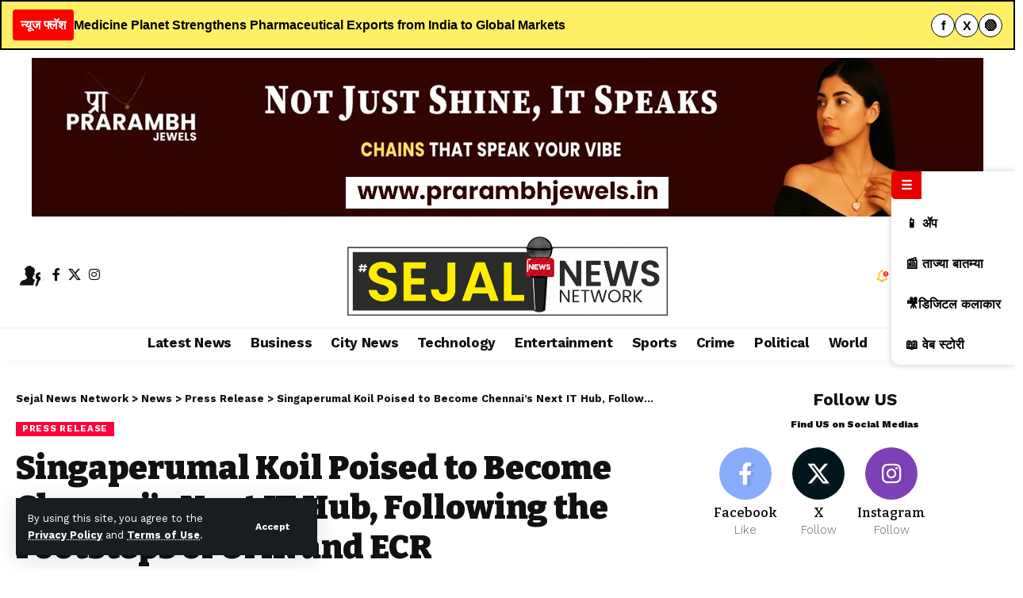

--- FILE ---
content_type: text/html; charset=UTF-8
request_url: https://sejalnewsnetwork.in/singaperumal-koil-poised-to-become-chennais-next-it-hub-following-the-footsteps-of-omr-and-ecr/
body_size: 43721
content:
<!DOCTYPE html>
<html lang="en-US" prefix="og: https://ogp.me/ns#">
<head>
	<script type="application/ld+json">
{
  "@context": "https://schema.org",
  "@type": "NewsMediaOrganization",
  "@id": "https://www.wikidata.org/wiki/Q135726397",
  "name": "Sejal News Network",
  "alternateName": "SNN",
  "url": "https://sejalnewsnetwork.in/",
  "logo": {
    "@type": "ImageObject",
    "url": "https://commons.wikimedia.org/wiki/File:Sejal_News_Network_Logo.png",
    "width": 300,
    "height": 74
  },
  "founder": {
    "@type": "Person",
    "name": "Saurabh Sudam Tamhane",
    "sameAs": [
      "https://www.wikidata.org/wiki/Q135726397"
    ]
  },
  "foundingDate": "2024-03-01",
  "foundingLocation": {
    "@type": "Place",
    "name": "Navi Mumbai, Maharashtra, India"
  },
  "owner": {
    "@type": "Organization",
    "name": "Sejal Media and Network"
  },
  "sameAs": [
    "https://www.wikidata.org/wiki/Q135726397",
    "https://www.facebook.com/sejalnewsnetwork",
    "https://twitter.com/sejalnewsnet",
    "https://www.instagram.com/sejalnewsnetwork",
    "https://www.youtube.com/@sejalnewsnetwork"
  ],
  "publishingPrinciples": "https://sejalnewsnetwork.in/editorial-policy/",
  "areaServed": {
    "@type": "Country",
    "name": "India"
  },
  "inLanguage": ["en", "mr"],
  "description": "Sejal News Network is a digital news media organization delivering the latest updates in politics, entertainment, technology, and local events with a focus on accuracy and speed.",
  "contactPoint": {
    "@type": "ContactPoint",
    "contactType": "Customer Service",
    "email": "contact@sejalnewsnetwork.in",
    "url": "https://sejalnewsnetwork.in/contact-us/"
  }
}
</script>


	
	<script type="application/ld+json">
{ 
  "@context": "https://schema.org",
  "@type": "WebSite",
  "name": "Sejal News Network",
  "url": "https://sejalnewsnetwork.in/",
  "potentialAction": {
    "@type": "SearchAction",
    "target": "https://sejalnewsnetwork.in/?s={search_term_string}",
    "query-input": "required name=search_term_string"
  }
}
</script>

	<script type="application/ld+json">
	{
  "@context": "https://schema.org",
  "@type": "WebPage",
  "name": "Editorial Policy",
  "url": "https://sejalnewsnetwork.in/editorial-policy/",
  "description": "Sejal News Network’s Editorial Policy outlines our core values including accuracy, independence, transparency, corrections, and responsible AI usage in news reporting.",
  "inLanguage": "en-IN",
  "publisher": {
    "@type": "Organization",
    "name": "Sejal News Network",
    "url": "https://sejalnewsnetwork.in",
    "logo": {
      "@type": "ImageObject",
      "url": "https://sejalnewsnetwork.in/wp-content/uploads/2024/03/Sejal-News-Network.png.webp"
    }
  },
  "mainEntity": {
    "@type": "CreativeWork",
    "author": {
      "@type": "Organization",
      "name": "Sejal News Network"
    },
    "datePublished": "2024-05-15",
    "dateModified": "2025-07-24"
  }
} 
</script>

    <meta charset="UTF-8" />
    <meta http-equiv="X-UA-Compatible" content="IE=edge" />
	<meta name="viewport" content="width=device-width, initial-scale=1.0" />
    <link rel="profile" href="https://gmpg.org/xfn/11" />
	<script>
(()=>{var e={};e.g=function(){if("object"==typeof globalThis)return globalThis;try{return this||new Function("return this")()}catch(e){if("object"==typeof window)return window}}(),function({ampUrl:n,isCustomizePreview:t,isAmpDevMode:r,noampQueryVarName:o,noampQueryVarValue:s,disabledStorageKey:i,mobileUserAgents:a,regexRegex:c}){if("undefined"==typeof sessionStorage)return;const d=new RegExp(c);if(!a.some((e=>{const n=e.match(d);return!(!n||!new RegExp(n[1],n[2]).test(navigator.userAgent))||navigator.userAgent.includes(e)})))return;e.g.addEventListener("DOMContentLoaded",(()=>{const e=document.getElementById("amp-mobile-version-switcher");if(!e)return;e.hidden=!1;const n=e.querySelector("a[href]");n&&n.addEventListener("click",(()=>{sessionStorage.removeItem(i)}))}));const g=r&&["paired-browsing-non-amp","paired-browsing-amp"].includes(window.name);if(sessionStorage.getItem(i)||t||g)return;const u=new URL(location.href),m=new URL(n);m.hash=u.hash,u.searchParams.has(o)&&s===u.searchParams.get(o)?sessionStorage.setItem(i,"1"):m.href!==u.href&&(window.stop(),location.replace(m.href))}({"ampUrl":"https:\/\/sejalnewsnetwork.in\/singaperumal-koil-poised-to-become-chennais-next-it-hub-following-the-footsteps-of-omr-and-ecr\/?amp=1","noampQueryVarName":"noamp","noampQueryVarValue":"mobile","disabledStorageKey":"amp_mobile_redirect_disabled","mobileUserAgents":["Mobile","Android","Silk\/","Kindle","BlackBerry","Opera Mini","Opera Mobi"],"regexRegex":"^\\\/((?:.|\\n)+)\\\/([i]*)$","isCustomizePreview":false,"isAmpDevMode":false})})();
</script>
	<style>img:is([sizes="auto" i], [sizes^="auto," i]) { contain-intrinsic-size: 3000px 1500px }</style>
	<!-- Google tag (gtag.js) consent mode dataLayer added by Site Kit -->
<script id="google_gtagjs-js-consent-mode-data-layer">
window.dataLayer = window.dataLayer || [];function gtag(){dataLayer.push(arguments);}
gtag('consent', 'default', {"ad_personalization":"denied","ad_storage":"denied","ad_user_data":"denied","analytics_storage":"denied","functionality_storage":"denied","security_storage":"denied","personalization_storage":"denied","region":["AT","BE","BG","CH","CY","CZ","DE","DK","EE","ES","FI","FR","GB","GR","HR","HU","IE","IS","IT","LI","LT","LU","LV","MT","NL","NO","PL","PT","RO","SE","SI","SK"],"wait_for_update":500});
window._googlesitekitConsentCategoryMap = {"statistics":["analytics_storage"],"marketing":["ad_storage","ad_user_data","ad_personalization"],"functional":["functionality_storage","security_storage"],"preferences":["personalization_storage"]};
window._googlesitekitConsents = {"ad_personalization":"denied","ad_storage":"denied","ad_user_data":"denied","analytics_storage":"denied","functionality_storage":"denied","security_storage":"denied","personalization_storage":"denied","region":["AT","BE","BG","CH","CY","CZ","DE","DK","EE","ES","FI","FR","GB","GR","HR","HU","IE","IS","IT","LI","LT","LU","LV","MT","NL","NO","PL","PT","RO","SE","SI","SK"],"wait_for_update":500};
</script>
<!-- End Google tag (gtag.js) consent mode dataLayer added by Site Kit -->

<!-- Search Engine Optimization by Rank Math PRO - https://rankmath.com/ -->
<title>Singaperumal Koil Poised to Become Chennai&#039;s Next IT Hub, Following the Footsteps of OMR and ECR</title>
<meta name="description" content="While the OMR-ECR stretch is popularly known as the IT hub of the city, not many are aware of how an upcoming part of the city which is slowly gaining"/>
<meta name="robots" content="follow, index, max-snippet:-1, max-video-preview:-1, max-image-preview:large"/>
<link rel="preconnect" href="https://fonts.gstatic.com" crossorigin><link rel="preload" as="style" onload="this.onload=null;this.rel='stylesheet'" id="rb-preload-gfonts" href="https://fonts.googleapis.com/css?family=Work+Sans%3A200%2C300%2C400%2C500%2C600%2C700%2C800%2C900%2C100italic%2C200italic%2C300italic%2C400italic%2C500italic%2C600italic%2C700italic%2C800italic%2C900italic%7CBitter%3A700%2C600%2C900&amp;display=swap" crossorigin><noscript><link rel="stylesheet" href="https://fonts.googleapis.com/css?family=Work+Sans%3A200%2C300%2C400%2C500%2C600%2C700%2C800%2C900%2C100italic%2C200italic%2C300italic%2C400italic%2C500italic%2C600italic%2C700italic%2C800italic%2C900italic%7CBitter%3A700%2C600%2C900&amp;display=swap"></noscript><link rel="canonical" href="https://sejalnewsnetwork.in/singaperumal-koil-poised-to-become-chennais-next-it-hub-following-the-footsteps-of-omr-and-ecr/" />
<meta property="og:locale" content="en_US" />
<meta property="og:type" content="article" />
<meta property="og:title" content="Singaperumal Koil Poised to Become Chennai&#039;s Next IT Hub, Following the Footsteps of OMR and ECR" />
<meta property="og:description" content="While the OMR-ECR stretch is popularly known as the IT hub of the city, not many are aware of how an upcoming part of the city which is slowly gaining" />
<meta property="og:url" content="https://sejalnewsnetwork.in/singaperumal-koil-poised-to-become-chennais-next-it-hub-following-the-footsteps-of-omr-and-ecr/" />
<meta property="og:site_name" content="Sejal News Network" />
<meta property="article:publisher" content="https://www.facebook.com/sejalnewsnetwork" />
<meta property="article:author" content="https://www.facebook.com/ImSaurabhSTamhane" />
<meta property="article:section" content="Press Release" />
<meta property="og:updated_time" content="2024-03-08T05:52:03+05:30" />
<meta property="og:image" content="https://sejalnewsnetwork.in/wp-content/uploads/2024/03/27667_gsquare-image-v6rcJd.png" />
<meta property="og:image:secure_url" content="https://sejalnewsnetwork.in/wp-content/uploads/2024/03/27667_gsquare-image-v6rcJd.png" />
<meta property="og:image:width" content="500" />
<meta property="og:image:height" content="281" />
<meta property="og:image:alt" content="Singaperumal Koil Poised to Become Chennai&#8217;s Next IT Hub, Following the Footsteps of OMR and ECR" />
<meta property="og:image:type" content="image/png" />
<meta property="article:published_time" content="2024-03-07T10:15:58+05:30" />
<meta property="article:modified_time" content="2024-03-08T05:52:03+05:30" />
<meta name="twitter:card" content="summary_large_image" />
<meta name="twitter:title" content="Singaperumal Koil Poised to Become Chennai&#039;s Next IT Hub, Following the Footsteps of OMR and ECR" />
<meta name="twitter:description" content="While the OMR-ECR stretch is popularly known as the IT hub of the city, not many are aware of how an upcoming part of the city which is slowly gaining" />
<meta name="twitter:site" content="@sejalnewsnet_" />
<meta name="twitter:creator" content="@saurabhstamhane" />
<meta name="twitter:image" content="https://sejalnewsnetwork.in/wp-content/uploads/2024/03/27667_gsquare-image-v6rcJd.png" />
<meta name="twitter:label1" content="Written by" />
<meta name="twitter:data1" content="Saurabh Tamhane" />
<meta name="twitter:label2" content="Time to read" />
<meta name="twitter:data2" content="2 minutes" />
<script type="application/ld+json" class="rank-math-schema-pro">{"@context":"https://schema.org","@graph":[{"@type":"Place","@id":"https://sejalnewsnetwork.in/#place","address":{"@type":"PostalAddress","streetAddress":"3rd Floor, Room No 1058, PLlot No 406, Sector 4, Ghansoli","addressLocality":"Navi Mumbai","addressRegion":"Maharashtra","postalCode":"400701","addressCountry":"IN"}},{"@type":["NewsMediaOrganization","Organization"],"@id":"https://sejalnewsnetwork.in/#organization","name":"Sejal News Network","url":"https://sejalnewsnetwork.in","sameAs":["https://www.facebook.com/sejalnewsnetwork","https://twitter.com/sejalnewsnet_","https://instagram.com/sejalnewsnetwork"],"email":"info@sejalnewsnetwork.in","address":{"@type":"PostalAddress","streetAddress":"3rd Floor, Room No 1058, PLlot No 406, Sector 4, Ghansoli","addressLocality":"Navi Mumbai","addressRegion":"Maharashtra","postalCode":"400701","addressCountry":"IN"},"logo":{"@type":"ImageObject","@id":"https://sejalnewsnetwork.in/#logo","url":"https://sejalnewsnetwork.in/wp-content/uploads/2024/03/Sejal-News-Network.png","contentUrl":"https://sejalnewsnetwork.in/wp-content/uploads/2024/03/Sejal-News-Network.png","caption":"Sejal News Network","inLanguage":"en-US","width":"2435","height":"602"},"contactPoint":[{"@type":"ContactPoint","telephone":"+918788464862","contactType":"customer support"},{"@type":"ContactPoint","telephone":"+918788464862","contactType":"sales"}],"description":"Sejal News Network: Your premier source for trending business news, breaking updates, and expert insights on market trends and developments.","foundingDate":"2023","numberOfEmployees":{"@type":"QuantitativeValue","minValue":"5","maxValue":"10"},"location":{"@id":"https://sejalnewsnetwork.in/#place"}},{"@type":"WebSite","@id":"https://sejalnewsnetwork.in/#website","url":"https://sejalnewsnetwork.in","name":"Sejal News Network","publisher":{"@id":"https://sejalnewsnetwork.in/#organization"},"inLanguage":"en-US"},{"@type":"ImageObject","@id":"https://sejalnewsnetwork.in/wp-content/uploads/2024/03/27667_gsquare-image-v6rcJd.png","url":"https://sejalnewsnetwork.in/wp-content/uploads/2024/03/27667_gsquare-image-v6rcJd.png","width":"500","height":"281","inLanguage":"en-US"},{"@type":"BreadcrumbList","@id":"https://sejalnewsnetwork.in/singaperumal-koil-poised-to-become-chennais-next-it-hub-following-the-footsteps-of-omr-and-ecr/#breadcrumb","itemListElement":[{"@type":"ListItem","position":"1","item":{"@id":"https://sejalnewsnetwork.in","name":"Home"}},{"@type":"ListItem","position":"2","item":{"@id":"https://sejalnewsnetwork.in/singaperumal-koil-poised-to-become-chennais-next-it-hub-following-the-footsteps-of-omr-and-ecr/","name":"Singaperumal Koil Poised to Become Chennai&#8217;s Next IT Hub, Following the Footsteps of OMR and ECR"}}]},{"@type":"WebPage","@id":"https://sejalnewsnetwork.in/singaperumal-koil-poised-to-become-chennais-next-it-hub-following-the-footsteps-of-omr-and-ecr/#webpage","url":"https://sejalnewsnetwork.in/singaperumal-koil-poised-to-become-chennais-next-it-hub-following-the-footsteps-of-omr-and-ecr/","name":"Singaperumal Koil Poised to Become Chennai&#039;s Next IT Hub, Following the Footsteps of OMR and ECR","datePublished":"2024-03-07T10:15:58+05:30","dateModified":"2024-03-08T05:52:03+05:30","isPartOf":{"@id":"https://sejalnewsnetwork.in/#website"},"primaryImageOfPage":{"@id":"https://sejalnewsnetwork.in/wp-content/uploads/2024/03/27667_gsquare-image-v6rcJd.png"},"inLanguage":"en-US","breadcrumb":{"@id":"https://sejalnewsnetwork.in/singaperumal-koil-poised-to-become-chennais-next-it-hub-following-the-footsteps-of-omr-and-ecr/#breadcrumb"}},{"@type":"Person","@id":"https://sejalnewsnetwork.in/author/saurabhsudamtamhane/","name":"Saurabh Tamhane","url":"https://sejalnewsnetwork.in/author/saurabhsudamtamhane/","image":{"@type":"ImageObject","@id":"https://secure.gravatar.com/avatar/1ac1812c1ff80109a5fb820829c0a4ae4bd8e72f0f1b096ae4b4239e407c796a?s=96&amp;d=mm&amp;r=g","url":"https://secure.gravatar.com/avatar/1ac1812c1ff80109a5fb820829c0a4ae4bd8e72f0f1b096ae4b4239e407c796a?s=96&amp;d=mm&amp;r=g","caption":"Saurabh Tamhane","inLanguage":"en-US"},"sameAs":["https://www.facebook.com/ImSaurabhSTamhane","https://twitter.com/saurabhstamhane"],"worksFor":{"@id":"https://sejalnewsnetwork.in/#organization"}},{"@type":"NewsArticle","headline":"Singaperumal Koil Poised to Become Chennai&#039;s Next IT Hub, Following the Footsteps of OMR and ECR","datePublished":"2024-03-07T10:15:58+05:30","dateModified":"2024-03-08T05:52:03+05:30","author":{"@id":"https://sejalnewsnetwork.in/author/saurabhsudamtamhane/","name":"Saurabh Tamhane"},"publisher":{"@id":"https://sejalnewsnetwork.in/#organization"},"description":"While the OMR-ECR stretch is popularly known as the IT hub of the city, not many are aware of how an upcoming part of the city which is slowly gaining","copyrightYear":"2024","copyrightHolder":{"@id":"https://sejalnewsnetwork.in/#organization"},"name":"Singaperumal Koil Poised to Become Chennai&#039;s Next IT Hub, Following the Footsteps of OMR and ECR","@id":"https://sejalnewsnetwork.in/singaperumal-koil-poised-to-become-chennais-next-it-hub-following-the-footsteps-of-omr-and-ecr/#richSnippet","isPartOf":{"@id":"https://sejalnewsnetwork.in/singaperumal-koil-poised-to-become-chennais-next-it-hub-following-the-footsteps-of-omr-and-ecr/#webpage"},"image":{"@id":"https://sejalnewsnetwork.in/wp-content/uploads/2024/03/27667_gsquare-image-v6rcJd.png"},"inLanguage":"en-US","mainEntityOfPage":{"@id":"https://sejalnewsnetwork.in/singaperumal-koil-poised-to-become-chennais-next-it-hub-following-the-footsteps-of-omr-and-ecr/#webpage"}}]}</script>
<!-- /Rank Math WordPress SEO plugin -->

<link rel='dns-prefetch' href='//news.google.com' />
<link rel='dns-prefetch' href='//www.googletagmanager.com' />
<link rel='dns-prefetch' href='//pagead2.googlesyndication.com' />
<link rel='dns-prefetch' href='//fundingchoicesmessages.google.com' />
<link rel="alternate" type="application/rss+xml" title="Sejal News Network &raquo; Feed" href="https://sejalnewsnetwork.in/feed/" />
<link rel="alternate" type="application/rss+xml" title="Sejal News Network &raquo; Stories Feed" href="https://sejalnewsnetwork.in/web-stories/feed/"><script type="application/ld+json">{
    "@context": "https://schema.org",
    "@type": "Organization",
    "legalName": "Sejal News Network",
    "url": "https://sejalnewsnetwork.in/",
    "address": {
        "@type": "PostalAddress",
        "addressLocality": "Ghansoli, Navi Mumbai",
        "postalCode": "400701"
    },
    "email": "info@sejalnewsnetwork.in",
    "contactPoint": {
        "@type": "ContactPoint",
        "telephone": "8788464862",
        "contactType": "customer service"
    },
    "logo": "https://sejalnewsnetwork.in/wp-content/uploads/2023/01/Picsart_23-01-31_10-25-40-393.png",
    "sameAs": [
        "https://www.facebook.com/sejalnewsnetwork/",
        "https://x.com/SejalNewsNet_",
        "https://www.instagram.com/sejalnewsnetwork/"
    ]
}</script>
<script>
window._wpemojiSettings = {"baseUrl":"https:\/\/s.w.org\/images\/core\/emoji\/16.0.1\/72x72\/","ext":".png","svgUrl":"https:\/\/s.w.org\/images\/core\/emoji\/16.0.1\/svg\/","svgExt":".svg","source":{"concatemoji":"https:\/\/sejalnewsnetwork.in\/wp-includes\/js\/wp-emoji-release.min.js?ver=6.8.3"}};
/*! This file is auto-generated */
!function(s,n){var o,i,e;function c(e){try{var t={supportTests:e,timestamp:(new Date).valueOf()};sessionStorage.setItem(o,JSON.stringify(t))}catch(e){}}function p(e,t,n){e.clearRect(0,0,e.canvas.width,e.canvas.height),e.fillText(t,0,0);var t=new Uint32Array(e.getImageData(0,0,e.canvas.width,e.canvas.height).data),a=(e.clearRect(0,0,e.canvas.width,e.canvas.height),e.fillText(n,0,0),new Uint32Array(e.getImageData(0,0,e.canvas.width,e.canvas.height).data));return t.every(function(e,t){return e===a[t]})}function u(e,t){e.clearRect(0,0,e.canvas.width,e.canvas.height),e.fillText(t,0,0);for(var n=e.getImageData(16,16,1,1),a=0;a<n.data.length;a++)if(0!==n.data[a])return!1;return!0}function f(e,t,n,a){switch(t){case"flag":return n(e,"\ud83c\udff3\ufe0f\u200d\u26a7\ufe0f","\ud83c\udff3\ufe0f\u200b\u26a7\ufe0f")?!1:!n(e,"\ud83c\udde8\ud83c\uddf6","\ud83c\udde8\u200b\ud83c\uddf6")&&!n(e,"\ud83c\udff4\udb40\udc67\udb40\udc62\udb40\udc65\udb40\udc6e\udb40\udc67\udb40\udc7f","\ud83c\udff4\u200b\udb40\udc67\u200b\udb40\udc62\u200b\udb40\udc65\u200b\udb40\udc6e\u200b\udb40\udc67\u200b\udb40\udc7f");case"emoji":return!a(e,"\ud83e\udedf")}return!1}function g(e,t,n,a){var r="undefined"!=typeof WorkerGlobalScope&&self instanceof WorkerGlobalScope?new OffscreenCanvas(300,150):s.createElement("canvas"),o=r.getContext("2d",{willReadFrequently:!0}),i=(o.textBaseline="top",o.font="600 32px Arial",{});return e.forEach(function(e){i[e]=t(o,e,n,a)}),i}function t(e){var t=s.createElement("script");t.src=e,t.defer=!0,s.head.appendChild(t)}"undefined"!=typeof Promise&&(o="wpEmojiSettingsSupports",i=["flag","emoji"],n.supports={everything:!0,everythingExceptFlag:!0},e=new Promise(function(e){s.addEventListener("DOMContentLoaded",e,{once:!0})}),new Promise(function(t){var n=function(){try{var e=JSON.parse(sessionStorage.getItem(o));if("object"==typeof e&&"number"==typeof e.timestamp&&(new Date).valueOf()<e.timestamp+604800&&"object"==typeof e.supportTests)return e.supportTests}catch(e){}return null}();if(!n){if("undefined"!=typeof Worker&&"undefined"!=typeof OffscreenCanvas&&"undefined"!=typeof URL&&URL.createObjectURL&&"undefined"!=typeof Blob)try{var e="postMessage("+g.toString()+"("+[JSON.stringify(i),f.toString(),p.toString(),u.toString()].join(",")+"));",a=new Blob([e],{type:"text/javascript"}),r=new Worker(URL.createObjectURL(a),{name:"wpTestEmojiSupports"});return void(r.onmessage=function(e){c(n=e.data),r.terminate(),t(n)})}catch(e){}c(n=g(i,f,p,u))}t(n)}).then(function(e){for(var t in e)n.supports[t]=e[t],n.supports.everything=n.supports.everything&&n.supports[t],"flag"!==t&&(n.supports.everythingExceptFlag=n.supports.everythingExceptFlag&&n.supports[t]);n.supports.everythingExceptFlag=n.supports.everythingExceptFlag&&!n.supports.flag,n.DOMReady=!1,n.readyCallback=function(){n.DOMReady=!0}}).then(function(){return e}).then(function(){var e;n.supports.everything||(n.readyCallback(),(e=n.source||{}).concatemoji?t(e.concatemoji):e.wpemoji&&e.twemoji&&(t(e.twemoji),t(e.wpemoji)))}))}((window,document),window._wpemojiSettings);
</script>
<!-- sejalnewsnetwork.in is managing ads with Advanced Ads 2.0.15 – https://wpadvancedads.com/ --><script data-wpfc-render="false" id="sejal-ready">
			window.advanced_ads_ready=function(e,a){a=a||"complete";var d=function(e){return"interactive"===a?"loading"!==e:"complete"===e};d(document.readyState)?e():document.addEventListener("readystatechange",(function(a){d(a.target.readyState)&&e()}),{once:"interactive"===a})},window.advanced_ads_ready_queue=window.advanced_ads_ready_queue||[];		</script>
		<style id='wp-emoji-styles-inline-css'>

	img.wp-smiley, img.emoji {
		display: inline !important;
		border: none !important;
		box-shadow: none !important;
		height: 1em !important;
		width: 1em !important;
		margin: 0 0.07em !important;
		vertical-align: -0.1em !important;
		background: none !important;
		padding: 0 !important;
	}
</style>
<link rel='stylesheet' id='wp-block-library-css' href='https://sejalnewsnetwork.in/wp-includes/css/dist/block-library/style.min.css?ver=6.8.3' media='all' />
<style id='classic-theme-styles-inline-css'>
/*! This file is auto-generated */
.wp-block-button__link{color:#fff;background-color:#32373c;border-radius:9999px;box-shadow:none;text-decoration:none;padding:calc(.667em + 2px) calc(1.333em + 2px);font-size:1.125em}.wp-block-file__button{background:#32373c;color:#fff;text-decoration:none}
</style>
<style id='wpjoli-joli-table-of-contents-style-inline-css'>


</style>
<style id='feedzy-rss-feeds-loop-style-inline-css'>
.wp-block-feedzy-rss-feeds-loop{display:grid;gap:24px;grid-template-columns:repeat(1,1fr)}@media(min-width:782px){.wp-block-feedzy-rss-feeds-loop.feedzy-loop-columns-2,.wp-block-feedzy-rss-feeds-loop.feedzy-loop-columns-3,.wp-block-feedzy-rss-feeds-loop.feedzy-loop-columns-4,.wp-block-feedzy-rss-feeds-loop.feedzy-loop-columns-5{grid-template-columns:repeat(2,1fr)}}@media(min-width:960px){.wp-block-feedzy-rss-feeds-loop.feedzy-loop-columns-2{grid-template-columns:repeat(2,1fr)}.wp-block-feedzy-rss-feeds-loop.feedzy-loop-columns-3{grid-template-columns:repeat(3,1fr)}.wp-block-feedzy-rss-feeds-loop.feedzy-loop-columns-4{grid-template-columns:repeat(4,1fr)}.wp-block-feedzy-rss-feeds-loop.feedzy-loop-columns-5{grid-template-columns:repeat(5,1fr)}}.wp-block-feedzy-rss-feeds-loop .wp-block-image.is-style-rounded img{border-radius:9999px}.wp-block-feedzy-rss-feeds-loop .wp-block-image:has(:is(img:not([src]),img[src=""])){display:none}

</style>
<link rel='stylesheet' id='hostinger-affiliate-plugin-block-frontend-css' href='https://sejalnewsnetwork.in/wp-content/plugins/hostinger-affiliate-plugin/assets/dist/frontend.css?ver=1764310849' media='all' />
<link rel='stylesheet' id='foxiz-elements-css' href='https://sejalnewsnetwork.in/wp-content/plugins/foxiz-core/lib/foxiz-elements/public/style.css?ver=3.0' media='all' />
<style id='global-styles-inline-css'>
:root{--wp--preset--aspect-ratio--square: 1;--wp--preset--aspect-ratio--4-3: 4/3;--wp--preset--aspect-ratio--3-4: 3/4;--wp--preset--aspect-ratio--3-2: 3/2;--wp--preset--aspect-ratio--2-3: 2/3;--wp--preset--aspect-ratio--16-9: 16/9;--wp--preset--aspect-ratio--9-16: 9/16;--wp--preset--color--black: #000000;--wp--preset--color--cyan-bluish-gray: #abb8c3;--wp--preset--color--white: #ffffff;--wp--preset--color--pale-pink: #f78da7;--wp--preset--color--vivid-red: #cf2e2e;--wp--preset--color--luminous-vivid-orange: #ff6900;--wp--preset--color--luminous-vivid-amber: #fcb900;--wp--preset--color--light-green-cyan: #7bdcb5;--wp--preset--color--vivid-green-cyan: #00d084;--wp--preset--color--pale-cyan-blue: #8ed1fc;--wp--preset--color--vivid-cyan-blue: #0693e3;--wp--preset--color--vivid-purple: #9b51e0;--wp--preset--gradient--vivid-cyan-blue-to-vivid-purple: linear-gradient(135deg,rgba(6,147,227,1) 0%,rgb(155,81,224) 100%);--wp--preset--gradient--light-green-cyan-to-vivid-green-cyan: linear-gradient(135deg,rgb(122,220,180) 0%,rgb(0,208,130) 100%);--wp--preset--gradient--luminous-vivid-amber-to-luminous-vivid-orange: linear-gradient(135deg,rgba(252,185,0,1) 0%,rgba(255,105,0,1) 100%);--wp--preset--gradient--luminous-vivid-orange-to-vivid-red: linear-gradient(135deg,rgba(255,105,0,1) 0%,rgb(207,46,46) 100%);--wp--preset--gradient--very-light-gray-to-cyan-bluish-gray: linear-gradient(135deg,rgb(238,238,238) 0%,rgb(169,184,195) 100%);--wp--preset--gradient--cool-to-warm-spectrum: linear-gradient(135deg,rgb(74,234,220) 0%,rgb(151,120,209) 20%,rgb(207,42,186) 40%,rgb(238,44,130) 60%,rgb(251,105,98) 80%,rgb(254,248,76) 100%);--wp--preset--gradient--blush-light-purple: linear-gradient(135deg,rgb(255,206,236) 0%,rgb(152,150,240) 100%);--wp--preset--gradient--blush-bordeaux: linear-gradient(135deg,rgb(254,205,165) 0%,rgb(254,45,45) 50%,rgb(107,0,62) 100%);--wp--preset--gradient--luminous-dusk: linear-gradient(135deg,rgb(255,203,112) 0%,rgb(199,81,192) 50%,rgb(65,88,208) 100%);--wp--preset--gradient--pale-ocean: linear-gradient(135deg,rgb(255,245,203) 0%,rgb(182,227,212) 50%,rgb(51,167,181) 100%);--wp--preset--gradient--electric-grass: linear-gradient(135deg,rgb(202,248,128) 0%,rgb(113,206,126) 100%);--wp--preset--gradient--midnight: linear-gradient(135deg,rgb(2,3,129) 0%,rgb(40,116,252) 100%);--wp--preset--font-size--small: 13px;--wp--preset--font-size--medium: 20px;--wp--preset--font-size--large: 36px;--wp--preset--font-size--x-large: 42px;--wp--preset--spacing--20: 0.44rem;--wp--preset--spacing--30: 0.67rem;--wp--preset--spacing--40: 1rem;--wp--preset--spacing--50: 1.5rem;--wp--preset--spacing--60: 2.25rem;--wp--preset--spacing--70: 3.38rem;--wp--preset--spacing--80: 5.06rem;--wp--preset--shadow--natural: 6px 6px 9px rgba(0, 0, 0, 0.2);--wp--preset--shadow--deep: 12px 12px 50px rgba(0, 0, 0, 0.4);--wp--preset--shadow--sharp: 6px 6px 0px rgba(0, 0, 0, 0.2);--wp--preset--shadow--outlined: 6px 6px 0px -3px rgba(255, 255, 255, 1), 6px 6px rgba(0, 0, 0, 1);--wp--preset--shadow--crisp: 6px 6px 0px rgba(0, 0, 0, 1);}:where(.is-layout-flex){gap: 0.5em;}:where(.is-layout-grid){gap: 0.5em;}body .is-layout-flex{display: flex;}.is-layout-flex{flex-wrap: wrap;align-items: center;}.is-layout-flex > :is(*, div){margin: 0;}body .is-layout-grid{display: grid;}.is-layout-grid > :is(*, div){margin: 0;}:where(.wp-block-columns.is-layout-flex){gap: 2em;}:where(.wp-block-columns.is-layout-grid){gap: 2em;}:where(.wp-block-post-template.is-layout-flex){gap: 1.25em;}:where(.wp-block-post-template.is-layout-grid){gap: 1.25em;}.has-black-color{color: var(--wp--preset--color--black) !important;}.has-cyan-bluish-gray-color{color: var(--wp--preset--color--cyan-bluish-gray) !important;}.has-white-color{color: var(--wp--preset--color--white) !important;}.has-pale-pink-color{color: var(--wp--preset--color--pale-pink) !important;}.has-vivid-red-color{color: var(--wp--preset--color--vivid-red) !important;}.has-luminous-vivid-orange-color{color: var(--wp--preset--color--luminous-vivid-orange) !important;}.has-luminous-vivid-amber-color{color: var(--wp--preset--color--luminous-vivid-amber) !important;}.has-light-green-cyan-color{color: var(--wp--preset--color--light-green-cyan) !important;}.has-vivid-green-cyan-color{color: var(--wp--preset--color--vivid-green-cyan) !important;}.has-pale-cyan-blue-color{color: var(--wp--preset--color--pale-cyan-blue) !important;}.has-vivid-cyan-blue-color{color: var(--wp--preset--color--vivid-cyan-blue) !important;}.has-vivid-purple-color{color: var(--wp--preset--color--vivid-purple) !important;}.has-black-background-color{background-color: var(--wp--preset--color--black) !important;}.has-cyan-bluish-gray-background-color{background-color: var(--wp--preset--color--cyan-bluish-gray) !important;}.has-white-background-color{background-color: var(--wp--preset--color--white) !important;}.has-pale-pink-background-color{background-color: var(--wp--preset--color--pale-pink) !important;}.has-vivid-red-background-color{background-color: var(--wp--preset--color--vivid-red) !important;}.has-luminous-vivid-orange-background-color{background-color: var(--wp--preset--color--luminous-vivid-orange) !important;}.has-luminous-vivid-amber-background-color{background-color: var(--wp--preset--color--luminous-vivid-amber) !important;}.has-light-green-cyan-background-color{background-color: var(--wp--preset--color--light-green-cyan) !important;}.has-vivid-green-cyan-background-color{background-color: var(--wp--preset--color--vivid-green-cyan) !important;}.has-pale-cyan-blue-background-color{background-color: var(--wp--preset--color--pale-cyan-blue) !important;}.has-vivid-cyan-blue-background-color{background-color: var(--wp--preset--color--vivid-cyan-blue) !important;}.has-vivid-purple-background-color{background-color: var(--wp--preset--color--vivid-purple) !important;}.has-black-border-color{border-color: var(--wp--preset--color--black) !important;}.has-cyan-bluish-gray-border-color{border-color: var(--wp--preset--color--cyan-bluish-gray) !important;}.has-white-border-color{border-color: var(--wp--preset--color--white) !important;}.has-pale-pink-border-color{border-color: var(--wp--preset--color--pale-pink) !important;}.has-vivid-red-border-color{border-color: var(--wp--preset--color--vivid-red) !important;}.has-luminous-vivid-orange-border-color{border-color: var(--wp--preset--color--luminous-vivid-orange) !important;}.has-luminous-vivid-amber-border-color{border-color: var(--wp--preset--color--luminous-vivid-amber) !important;}.has-light-green-cyan-border-color{border-color: var(--wp--preset--color--light-green-cyan) !important;}.has-vivid-green-cyan-border-color{border-color: var(--wp--preset--color--vivid-green-cyan) !important;}.has-pale-cyan-blue-border-color{border-color: var(--wp--preset--color--pale-cyan-blue) !important;}.has-vivid-cyan-blue-border-color{border-color: var(--wp--preset--color--vivid-cyan-blue) !important;}.has-vivid-purple-border-color{border-color: var(--wp--preset--color--vivid-purple) !important;}.has-vivid-cyan-blue-to-vivid-purple-gradient-background{background: var(--wp--preset--gradient--vivid-cyan-blue-to-vivid-purple) !important;}.has-light-green-cyan-to-vivid-green-cyan-gradient-background{background: var(--wp--preset--gradient--light-green-cyan-to-vivid-green-cyan) !important;}.has-luminous-vivid-amber-to-luminous-vivid-orange-gradient-background{background: var(--wp--preset--gradient--luminous-vivid-amber-to-luminous-vivid-orange) !important;}.has-luminous-vivid-orange-to-vivid-red-gradient-background{background: var(--wp--preset--gradient--luminous-vivid-orange-to-vivid-red) !important;}.has-very-light-gray-to-cyan-bluish-gray-gradient-background{background: var(--wp--preset--gradient--very-light-gray-to-cyan-bluish-gray) !important;}.has-cool-to-warm-spectrum-gradient-background{background: var(--wp--preset--gradient--cool-to-warm-spectrum) !important;}.has-blush-light-purple-gradient-background{background: var(--wp--preset--gradient--blush-light-purple) !important;}.has-blush-bordeaux-gradient-background{background: var(--wp--preset--gradient--blush-bordeaux) !important;}.has-luminous-dusk-gradient-background{background: var(--wp--preset--gradient--luminous-dusk) !important;}.has-pale-ocean-gradient-background{background: var(--wp--preset--gradient--pale-ocean) !important;}.has-electric-grass-gradient-background{background: var(--wp--preset--gradient--electric-grass) !important;}.has-midnight-gradient-background{background: var(--wp--preset--gradient--midnight) !important;}.has-small-font-size{font-size: var(--wp--preset--font-size--small) !important;}.has-medium-font-size{font-size: var(--wp--preset--font-size--medium) !important;}.has-large-font-size{font-size: var(--wp--preset--font-size--large) !important;}.has-x-large-font-size{font-size: var(--wp--preset--font-size--x-large) !important;}
:where(.wp-block-post-template.is-layout-flex){gap: 1.25em;}:where(.wp-block-post-template.is-layout-grid){gap: 1.25em;}
:where(.wp-block-columns.is-layout-flex){gap: 2em;}:where(.wp-block-columns.is-layout-grid){gap: 2em;}
:root :where(.wp-block-pullquote){font-size: 1.5em;line-height: 1.6;}
</style>
<link rel='stylesheet' id='contact-form-7-css' href='https://sejalnewsnetwork.in/wp-content/plugins/contact-form-7/includes/css/styles.css?ver=6.1.3' media='all' />
<style id='cha-style-inline-css'>

        .cha-header-ad {
            width:100%;
            max-width:1200px;    /* जास्तीत जास्त रुंदी */
            margin:0 auto;
            text-align:center;
            padding:10px 0;
        }
        .cha-header-ad img {
            width:100%;
            height:auto;
        }
    
</style>
<style id='csm-style-inline-css'>

        .csm-side-menu {
            position: fixed;
            top: 30%;
            right: 0; /* Right side */
            background: #fff;
            border-radius: 10px 0 0 10px;
            box-shadow: 0 0 8px rgba(0,0,0,0.2);
            z-index: 9999;
            transition: transform 0.3s ease;
        }
        .csm-side-menu.csm-hidden {
            transform: translateX(100%);
        }
        .csm-side-menu ul { list-style: none; margin: 0; padding: 0; }
        .csm-side-menu li a {
            display: block;
            padding: 12px 18px;
            color: #000;
            text-decoration: none;
            font-weight: 600;
        }
        .csm-side-menu li a:hover {
            background: #e60000;
            color: #fff;
        }
        .csm-toggle {
            background: #e60000;
            color: #fff;
            border: none;
            padding: 8px 12px;
            cursor: pointer;
            font-size: 16px;
            border-radius: 5px 0 0 5px;
            margin-bottom: 5px;
        }

        /* Small unhide button */
        .csm-unhide {
            display: none;
            position: fixed;
            top: 35%;
            right: 0;
            background: #e60000;
            color: #fff;
            border: none;
            padding: 10px 12px;
            cursor: pointer;
            z-index: 9999;
            border-radius: 5px 0 0 5px;
        }

        /* ---- Mobile Bottom Bar ---- */
        @media (max-width: 768px) {
            .csm-side-menu {
                top: auto;
                bottom: 0;
                right: 0;
                width: 100%;
                border-radius: 10px 10px 0 0;
                display: flex;
                justify-content: space-around;
                box-shadow: 0 -2px 10px rgba(0,0,0,0.2);
                transform: translateX(0);
            }
            .csm-side-menu ul {
                flex-direction: row;
                display: flex;
                width: 100%;
            }
            .csm-side-menu li a {
                padding: 8px;
                font-size: 12px;
            }
            .csm-toggle, .csm-unhide {
                display: none; /* Hide toggle buttons on mobile */
            }
        }
    
</style>
<link rel='stylesheet' id='sejal-news-flash-style-css' href='https://sejalnewsnetwork.in/wp-content/plugins/sejal-news-flash-bar/style.css?ver=6.8.3' media='all' />
<link rel='stylesheet' id='notificationx-public-css' href='https://sejalnewsnetwork.in/wp-content/plugins/notificationx/assets/public/css/frontend.css?ver=3.1.10' media='all' />
<link rel='stylesheet' id='elementor-frontend-css' href='https://sejalnewsnetwork.in/wp-content/plugins/elementor/assets/css/frontend.min.css?ver=3.33.5' media='all' />
<link rel='stylesheet' id='eael-general-css' href='https://sejalnewsnetwork.in/wp-content/plugins/essential-addons-for-elementor-lite/assets/front-end/css/view/general.min.css?ver=6.5.4' media='all' />
<link rel='stylesheet' id='feedzy-rss-feeds-elementor-css' href='https://sejalnewsnetwork.in/wp-content/plugins/feedzy-rss-feeds/css/feedzy-rss-feeds.css?ver=1' media='all' />
<link rel='stylesheet' id='elementor-icons-css' href='https://sejalnewsnetwork.in/wp-content/plugins/elementor/assets/lib/eicons/css/elementor-icons.min.css?ver=5.44.0' media='all' />
<link rel='stylesheet' id='elementor-post-28651-css' href='https://sejalnewsnetwork.in/wp-content/uploads/elementor/css/post-28651.css?ver=1767950816' media='all' />
<link rel='stylesheet' id='elementor-post-1752-css' href='https://sejalnewsnetwork.in/wp-content/uploads/elementor/css/post-1752.css?ver=1767950817' media='all' />
<link rel='stylesheet' id='elementor-post-33710-css' href='https://sejalnewsnetwork.in/wp-content/uploads/elementor/css/post-33710.css?ver=1767950817' media='all' />

<link rel='stylesheet' id='foxiz-main-css' href='https://sejalnewsnetwork.in/wp-content/themes/foxiz/assets/css/main.css?ver=2.6.5' media='all' />
<style id='foxiz-main-inline-css'>
:root {--body-family:Work Sans;--body-fweight:400;--body-fcolor:#111111;--body-fsize:16px;--h1-family:Bitter;--h1-fweight:700;--h1-fsize:38px;--h2-family:Bitter;--h2-fweight:700;--h2-fsize:32px;--h3-family:Bitter;--h3-fweight:700;--h3-fsize:21px;--h4-family:Bitter;--h4-fweight:700;--h4-fsize:16px;--h5-family:Bitter;--h5-fweight:700;--h5-fsize:15px;--h6-family:Bitter;--h6-fweight:600;--h6-fsize:14px;--cat-family:Work Sans;--cat-fweight:700;--cat-transform:uppercase;--cat-fsize:10px;--meta-family:Work Sans;--meta-fweight:300;--meta-b-family:Work Sans;--meta-b-fweight:600;--input-family:Work Sans;--input-fweight:400;--btn-family:Work Sans;--btn-fweight:700;--menu-family:Work Sans;--menu-fweight:700;--submenu-family:Work Sans;--submenu-fweight:700;--dwidgets-family:Work Sans;--dwidgets-fweight:700;--dwidgets-fsize:14px;--headline-family:Bitter;--headline-fweight:900;--headline-fsize:52px;--tagline-family:Work Sans;--tagline-fweight:600;--tagline-fsize:20px;--heading-family:Work Sans;--heading-fweight:700;--subheading-family:Work Sans;--subheading-fweight:900;--quote-family:Work Sans;--quote-fweight:700;--bcrumb-family:Work Sans;--bcrumb-fweight:700;--headline-s-fsize : 42px;--tagline-s-fsize : 14px;}@media (max-width: 1024px) {body {--body-fsize : 16px;--h1-fsize : 32px;--h2-fsize : 28px;--h3-fsize : 20px;--h4-fsize : 15px;--h5-fsize : 15px;--h6-fsize : 14px;--excerpt-fsize : 12px;--headline-fsize : 34px;--headline-s-fsize : 34px;--tagline-fsize : 18px;--tagline-s-fsize : 18px;}}@media (max-width: 767px) {body {--body-fsize : 15px;--h1-fsize : 28px;--h2-fsize : 24px;--h3-fsize : 18px;--h4-fsize : 15px;--h5-fsize : 15px;--h6-fsize : 14px;--excerpt-fsize : 12px;--headline-fsize : 26px;--headline-s-fsize : 26px;--tagline-fsize : 15px;--tagline-s-fsize : 15px;}}:root {--g-color :#ff003c;--g-color-90 :#ff003ce6;}[data-theme="dark"].is-hd-4 {--nav-bg: #191c20;--nav-bg-from: #191c20;--nav-bg-to: #191c20;--nav-bg-glass: #191c2011;--nav-bg-glass-from: #191c2011;--nav-bg-glass-to: #191c2011;}.is-hd-5, body.is-hd-5:not(.sticky-on) {--hd-logo-height :100px;}[data-theme="dark"].is-hd-5, [data-theme="dark"].is-hd-5:not(.sticky-on) {--nav-bg: #191c20;--nav-bg-from: #191c20;--nav-bg-to: #191c20;--nav-bg-glass: #191c2011;--nav-bg-glass-from: #191c2011;--nav-bg-glass-to: #191c2011;}:root {--topad-spacing :15px;--round-3 :0px;--round-5 :0px;--round-7 :0px;--hyperlink-line-color :var(--g-color);--s-content-width : 760px;--max-width-wo-sb : 840px;--s10-feat-ratio :45%;--s11-feat-ratio :45%;--login-popup-w : 350px;}.p-readmore { font-family:Work Sans;font-weight:700;}.mobile-menu > li > a  { font-family:Work Sans;font-weight:700;}.mobile-qview a { font-family:Work Sans;font-weight:700;}.search-header:before { background-repeat : no-repeat;background-size : cover;background-image : url(https://foxiz.themeruby.com/news/wp-content/uploads/2021/09/search-bg.jpg);background-attachment : scroll;background-position : center center;}[data-theme="dark"] .search-header:before { background-repeat : no-repeat;background-size : cover;background-image : url(https://sejalnewsnetwork.in/wp-content/uploads/2023/02/Blog_-Paytm-Wallet_Wallet-Advantage.png);background-attachment : scroll;background-position : center center;}.copyright-menu a { font-size:14px; }.amp-footer .footer-logo { height :50px; }#amp-mobile-version-switcher { display: none; }.search-icon-svg { -webkit-mask-image: url(https://sejalnewsnetwork.in/wp-content/uploads/2025/04/search.svg);mask-image: url(https://sejalnewsnetwork.in/wp-content/uploads/2025/04/search.svg); }.notification-icon-svg { background-image: url(https://sejalnewsnetwork.in/wp-content/uploads/2025/04/notinews.png); background-size: cover; background-color: transparent; }.login-icon-svg { -webkit-mask-image: url(https://sejalnewsnetwork.in/wp-content/uploads/2025/04/passkey-icon.svg);mask-image: url(https://sejalnewsnetwork.in/wp-content/uploads/2025/04/passkey-icon.svg); }.login-icon-svg, .rbi-user.wnav-icon { font-size: 26px;}@media (max-width: 767px) { .login-icon-svg, .rbi-user.wnav-icon { font-size: 22.1px;} }
</style>
<link rel='stylesheet' id='foxiz-print-css' href='https://sejalnewsnetwork.in/wp-content/themes/foxiz/assets/css/print.css?ver=2.6.5' media='all' />
<link rel='stylesheet' id='foxiz-style-css' href='https://sejalnewsnetwork.in/wp-content/themes/foxiz/style.css?ver=2.6.5' media='all' />
<script src="https://sejalnewsnetwork.in/wp-includes/js/jquery/jquery.min.js?ver=3.7.1" id="jquery-core-js"></script>
<script src="https://sejalnewsnetwork.in/wp-includes/js/jquery/jquery-migrate.min.js?ver=3.4.1" id="jquery-migrate-js"></script>

<!-- Google tag (gtag.js) snippet added by Site Kit -->
<!-- Google Analytics snippet added by Site Kit -->
<script src="https://www.googletagmanager.com/gtag/js?id=GT-WF48FNH" id="google_gtagjs-js" async></script>
<script id="google_gtagjs-js-after">
window.dataLayer = window.dataLayer || [];function gtag(){dataLayer.push(arguments);}
gtag("set","linker",{"domains":["sejalnewsnetwork.in"]});
gtag("js", new Date());
gtag("set", "developer_id.dZTNiMT", true);
gtag("config", "GT-WF48FNH", {"googlesitekit_post_type":"post","googlesitekit_post_author":"Saurabh Tamhane","googlesitekit_post_date":"20240308"});
</script>
<script src="https://sejalnewsnetwork.in/wp-content/themes/foxiz/assets/js/highlight-share.js?ver=1" id="highlight-share-js"></script>
<link rel="preload" href="https://sejalnewsnetwork.in/wp-content/themes/foxiz/assets/fonts/icons.woff2?ver=2.5.0" as="font" type="font/woff2" crossorigin="anonymous"> <link rel="https://api.w.org/" href="https://sejalnewsnetwork.in/wp-json/" /><link rel="alternate" title="JSON" type="application/json" href="https://sejalnewsnetwork.in/wp-json/wp/v2/posts/25056" /><link rel="EditURI" type="application/rsd+xml" title="RSD" href="https://sejalnewsnetwork.in/xmlrpc.php?rsd" />
<meta name="generator" content="WordPress 6.8.3" />
<link rel='shortlink' href='https://sejalnewsnetwork.in/?p=25056' />
<link rel="alternate" title="oEmbed (JSON)" type="application/json+oembed" href="https://sejalnewsnetwork.in/wp-json/oembed/1.0/embed?url=https%3A%2F%2Fsejalnewsnetwork.in%2Fsingaperumal-koil-poised-to-become-chennais-next-it-hub-following-the-footsteps-of-omr-and-ecr%2F" />
<link rel="alternate" title="oEmbed (XML)" type="text/xml+oembed" href="https://sejalnewsnetwork.in/wp-json/oembed/1.0/embed?url=https%3A%2F%2Fsejalnewsnetwork.in%2Fsingaperumal-koil-poised-to-become-chennais-next-it-hub-following-the-footsteps-of-omr-and-ecr%2F&#038;format=xml" />
<style type="text/css">
.feedzy-rss-link-icon:after {
	content: url("https://sejalnewsnetwork.in/wp-content/plugins/feedzy-rss-feeds/img/external-link.png");
	margin-left: 3px;
}
</style>
		<meta name="generator" content="Site Kit by Google 1.166.0" />

<!-- This site is optimized with the Schema plugin v1.7.9.6 - https://schema.press -->
<script type="application/ld+json">{"@context":"https:\/\/schema.org\/","@type":"NewsArticle","mainEntityOfPage":{"@type":"WebPage","@id":"https:\/\/sejalnewsnetwork.in\/singaperumal-koil-poised-to-become-chennais-next-it-hub-following-the-footsteps-of-omr-and-ecr\/"},"url":"https:\/\/sejalnewsnetwork.in\/singaperumal-koil-poised-to-become-chennais-next-it-hub-following-the-footsteps-of-omr-and-ecr\/","headline":"Singaperumal Koil Poised to Become Chennai's Next IT Hub, Following the Footsteps of OMR and ECR","datePublished":"2024-03-08T05:52:03+05:30","dateModified":"2024-03-08T05:52:03+05:30","publisher":{"@type":"Organization","@id":"https:\/\/sejalnewsnetwork.in\/#organization","name":"Sejal News Network","logo":{"@type":"ImageObject","url":"https:\/\/sejalnewsnetwork.in\/wp-content\/uploads\/2025\/03\/SNN512.jpg","width":600,"height":60}},"image":{"@type":"ImageObject","url":"https:\/\/sejalnewsnetwork.in\/wp-content\/uploads\/2024\/03\/27667_gsquare-image-v6rcJd.png","width":696,"height":281},"articleSection":"Press Release","description":"While the OMR-ECR stretch is popularly known as the IT hub of the city, not many are aware of how an upcoming part of the city which is slowly gaining recognition as the future IT hub of Chennai. Singaperumal Koil, is currently on a fast track to becoming that","author":{"@type":"Person","name":"Saurabh Tamhane","url":"https:\/\/sejalnewsnetwork.in\/author\/saurabhsudamtamhane\/","description":"Saurabh Tamhane is the founder and editorial head of Sejal News Network. With over 5 years of experience in digital journalism and storytelling, he covers politics, technology, and startup culture with a sharp analytical eye.\r\n  Expertise: Investigative Journalism, Startup News, Public Policy","image":{"@type":"ImageObject","url":"https:\/\/secure.gravatar.com\/avatar\/1ac1812c1ff80109a5fb820829c0a4ae4bd8e72f0f1b096ae4b4239e407c796a?s=96&d=mm&r=g","height":96,"width":96},"sameAs":["https:\/\/www.facebook.com\/ImSaurabhSTamhane","https:\/\/twitter.com\/saurabhstamhane","https:\/\/www.instagram.com\/saurabh_sudam_tamhane\/?hl=en","https:\/\/www.linkedin.com\/in\/saurabhsudamtamhane\/?originalSubdomain=in"]}}</script>

    <meta property="og:type" content="article" />
    <meta property="og:title" content="Singaperumal Koil Poised to Become Chennai&#8217;s Next IT Hub, Following the Footsteps of OMR and ECR" />
    <meta property="og:description" content="While the OMR-ECR stretch is popularly known as the IT hub of the city, not many are aware of how an upcoming part of the city which is slowly gaining recognition as the future IT hub of Chennai. Singaperumal Koil, is currently on a fast track to becoming that future IT hub, marking a significant [&hellip;]" />
    <meta property="og:url" content="https://sejalnewsnetwork.in/singaperumal-koil-poised-to-become-chennais-next-it-hub-following-the-footsteps-of-omr-and-ecr/" />
    <meta property="og:site_name" content="Sejal News Network" />
          <meta property="og:image" content="https://sejalnewsnetwork.in/wp-content/uploads/2024/03/27667_gsquare-image-v6rcJd.png" />
        <link rel="alternate" type="text/html" media="only screen and (max-width: 640px)" href="https://sejalnewsnetwork.in/singaperumal-koil-poised-to-become-chennais-next-it-hub-following-the-footsteps-of-omr-and-ecr/?amp=1">
<!-- Google AdSense meta tags added by Site Kit -->
<meta name="google-adsense-platform-account" content="ca-host-pub-2644536267352236">
<meta name="google-adsense-platform-domain" content="sitekit.withgoogle.com">
<!-- End Google AdSense meta tags added by Site Kit -->
<meta name="generator" content="Elementor 3.33.5; features: additional_custom_breakpoints; settings: css_print_method-external, google_font-enabled, font_display-swap">
<meta name="generator" content="optimization-detective 1.0.0-beta3">
<script type="application/ld+json">{
    "@context": "https://schema.org",
    "@type": "WebSite",
    "@id": "https://sejalnewsnetwork.in/#website",
    "url": "https://sejalnewsnetwork.in/",
    "name": "Sejal News Network",
    "potentialAction": {
        "@type": "SearchAction",
        "target": "https://sejalnewsnetwork.in/?s={search_term_string}",
        "query-input": "required name=search_term_string"
    }
}</script>
			<style>
				.e-con.e-parent:nth-of-type(n+4):not(.e-lazyloaded):not(.e-no-lazyload),
				.e-con.e-parent:nth-of-type(n+4):not(.e-lazyloaded):not(.e-no-lazyload) * {
					background-image: none !important;
				}
				@media screen and (max-height: 1024px) {
					.e-con.e-parent:nth-of-type(n+3):not(.e-lazyloaded):not(.e-no-lazyload),
					.e-con.e-parent:nth-of-type(n+3):not(.e-lazyloaded):not(.e-no-lazyload) * {
						background-image: none !important;
					}
				}
				@media screen and (max-height: 640px) {
					.e-con.e-parent:nth-of-type(n+2):not(.e-lazyloaded):not(.e-no-lazyload),
					.e-con.e-parent:nth-of-type(n+2):not(.e-lazyloaded):not(.e-no-lazyload) * {
						background-image: none !important;
					}
				}
			</style>
			<script async type="application/javascript"
        src="https://news.google.com/swg/js/v1/swg-basic.js"></script>
<script>
  (self.SWG_BASIC = self.SWG_BASIC || []).push( basicSubscriptions => {
    basicSubscriptions.init({
      type: "NewsArticle",
      isPartOfType: ["Product"],
      isPartOfProductId: "CAowmKu9DA:openaccess",
      clientOptions: { theme: "light", lang: "en" },
    });
  });
</script><script type="application/ld+json">
{
  "@context": "https://schema.org",
  "@type": "NewsMediaOrganization",
  "name": "Sejal News Network",
  "url": "https://sejalnewsnetwork.in/",
  "logo": {
    "@type": "ImageObject",
    "url": "https://sejalnewsnetwork.in/wp-content/uploads/2024/01/sejal-logo.png"
  },
  "contactPoint": {
    "@type": "ContactPoint",
    "contactType": "Customer Service",
    "email": "contact@sejalnewsnetwork.in",
    "telephone": "+91-8788464862"
  },
  "potentialAction": {
    "@type": "SearchAction",
    "target": "https://sejalnewsnetwork.in/?s={search_term_string}",
    "query-input": "required name=search_term_string"
  }
}
</script>
<link rel="amphtml" href="https://sejalnewsnetwork.in/singaperumal-koil-poised-to-become-chennais-next-it-hub-following-the-footsteps-of-omr-and-ecr/?amp=1">
<!-- Google Tag Manager snippet added by Site Kit -->
<script>
			( function( w, d, s, l, i ) {
				w[l] = w[l] || [];
				w[l].push( {'gtm.start': new Date().getTime(), event: 'gtm.js'} );
				var f = d.getElementsByTagName( s )[0],
					j = d.createElement( s ), dl = l != 'dataLayer' ? '&l=' + l : '';
				j.async = true;
				j.src = 'https://www.googletagmanager.com/gtm.js?id=' + i + dl;
				f.parentNode.insertBefore( j, f );
			} )( window, document, 'script', 'dataLayer', 'GTM-5N38R7C' );
			
</script>

<!-- End Google Tag Manager snippet added by Site Kit -->

<!-- Google AdSense snippet added by Site Kit -->
<script async src="https://pagead2.googlesyndication.com/pagead/js/adsbygoogle.js?client=ca-pub-2685587248533586&amp;host=ca-host-pub-2644536267352236" crossorigin="anonymous"></script>

<!-- End Google AdSense snippet added by Site Kit -->
<style>#amp-mobile-version-switcher{left:0;position:absolute;width:100%;z-index:100}#amp-mobile-version-switcher>a{background-color:#444;border:0;color:#eaeaea;display:block;font-family:-apple-system,BlinkMacSystemFont,Segoe UI,Roboto,Oxygen-Sans,Ubuntu,Cantarell,Helvetica Neue,sans-serif;font-size:16px;font-weight:600;padding:15px 0;text-align:center;-webkit-text-decoration:none;text-decoration:none}#amp-mobile-version-switcher>a:active,#amp-mobile-version-switcher>a:focus,#amp-mobile-version-switcher>a:hover{-webkit-text-decoration:underline;text-decoration:underline}</style><script type="application/ld+json">{"@context":"http://schema.org","@type":"BreadcrumbList","itemListElement":[{"@type":"ListItem","position":4,"item":{"@id":"https://sejalnewsnetwork.in/singaperumal-koil-poised-to-become-chennais-next-it-hub-following-the-footsteps-of-omr-and-ecr/","name":"Singaperumal Koil Poised to Become Chennai&#8217;s Next IT Hub, Following the Footsteps of OMR and ECR"}},{"@type":"ListItem","position":3,"item":{"@id":"https://sejalnewsnetwork.in/category/pressrelease/","name":"Press Release"}},{"@type":"ListItem","position":2,"item":{"@id":"https://sejalnewsnetwork.in/news/","name":"News"}},{"@type":"ListItem","position":1,"item":{"@id":"https://sejalnewsnetwork.in","name":"Sejal News Network"}}]}</script>
<link rel="icon" href="https://sejalnewsnetwork.in/wp-content/uploads/2023/01/Picsart_23-01-31_10-25-40-393-150x150.png" sizes="32x32" />
<link rel="icon" href="https://sejalnewsnetwork.in/wp-content/uploads/2023/01/Picsart_23-01-31_10-25-40-393-300x300.png" sizes="192x192" />
<link rel="apple-touch-icon" href="https://sejalnewsnetwork.in/wp-content/uploads/2023/01/Picsart_23-01-31_10-25-40-393-300x300.png" />
<meta name="msapplication-TileImage" content="https://sejalnewsnetwork.in/wp-content/uploads/2023/01/Picsart_23-01-31_10-25-40-393-300x300.png" />
		<style id="wp-custom-css">
			.tradingview-widget-container{
  border-radius:12px;
  box-shadow:0 10px 25px rgba(0,0,0,0.05);
  padding:12px;
  background:#fff;
}
		</style>
			
	
	<script type="application/ld+json">
{
  "@context": "https://schema.org",
  "@type": "WebSite",
  "name": "Sejal News Network",
  "url": "https://sejalnewsnetwork.in/",
  "potentialAction": {
    "@type": "SearchAction",
    "target": "https://sejalnewsnetwork.in/?s={search_term_string}",
    "query-input": "required name=search_term_string"
  }
}
</script>

</head>
<body class="wp-singular post-template-default single single-post postid-25056 single-format-standard wp-embed-responsive wp-theme-foxiz eio-default personalized-all has-notificationx elementor-default elementor-kit-28651 aa-prefix-sejal- menu-ani-1 hover-ani-1 btn-ani-1 btn-transform-1 is-rm-1 lmeta-dot loader-1 dark-sw-1 mtax-1 is-hd-5 is-standard-8 is-mstick yes-tstick is-backtop none-m-backtop  is-mstick is-smart-sticky" data-theme="default">
		<!-- Google Tag Manager (noscript) snippet added by Site Kit -->
		<noscript>
			<iframe src="https://www.googletagmanager.com/ns.html?id=GTM-5N38R7C" height="0" width="0" style="display:none;visibility:hidden"></iframe>
		</noscript>
		<!-- End Google Tag Manager (noscript) snippet added by Site Kit -->
		    <div class="sejal-news-flash">
        <span class="flash-label">न्यूज फ्लॅश</span>

        <div class="flash-slider">
            <div class="slider-inner">
                                    <a href="https://sejalnewsnetwork.in/medicine-planet-strengthens-pharmaceutical-exports-from-india-to-global-markets/" class="slide-item">
                        Medicine Planet Strengthens Pharmaceutical Exports from India to Global Markets                    </a>
                                    <a href="https://sejalnewsnetwork.in/anil-kaarakkulams-ini-the-unknown-tomorrow-raises-a-strong-voice-against-drugs-and-child-exploitation-through-the-eyes-of-a-13-year-old/" class="slide-item">
                        Anil Kaarakkulam’s ‘INI - The Unknown Tomorrow’ Raises a Strong Voice Against Drugs and Child Exploitation Through the Eyes of a 13-Year-Old                    </a>
                                    <a href="https://sejalnewsnetwork.in/daily-horoscope-for-7-jan-2026-wednesday/" class="slide-item">
                        Daily Horoscope for 7 Jan 2026 — Wednesday                    </a>
                                    <a href="https://sejalnewsnetwork.in/daily-horoscope-for-5-jan-2026-monday/" class="slide-item">
                        Daily Horoscope for 5 Jan 2026 — Monday                    </a>
                            </div>
        </div>

        <div class="flash-social">
            <a href="https://www.facebook.com/sharer/sharer.php?u=https://sejalnewsnetwork.in/medicine-planet-strengthens-pharmaceutical-exports-from-india-to-global-markets/" target="_blank">f</a>
            <a href="https://twitter.com/intent/tweet?url=https://sejalnewsnetwork.in/medicine-planet-strengthens-pharmaceutical-exports-from-india-to-global-markets/" target="_blank">X</a>
            <a href="https://wa.me/?text=https://sejalnewsnetwork.in/medicine-planet-strengthens-pharmaceutical-exports-from-india-to-global-markets/" target="_blank">🟢</a>
        </div>
    </div>
    <div class="cha-header-ad">
            <a href="https://prarambhjewels.in/" target="_blank" rel="noopener">
                <img src="https://sejalnewsnetwork.in/wp-content/uploads/2025/09/Bannerpj.jpg" alt="Header Ad">
            </a>
          </div><div class="site-outer">
			<div id="site-header" class="header-wrap rb-section header-5 header-fw style-tb-shadow-border has-quick-menu">
			<aside id="rb-privacy" class="privacy-bar privacy-left"><div class="privacy-inner"><div class="privacy-content">By using this site, you agree to the <a href="https://sejalnewsnetwork.in/privacy-policy/">Privacy Policy</a> and <a href="https://sejalnewsnetwork.in/terms-and-conditions/">Terms of Use</a>.</div><div class="privacy-dismiss"><a id="privacy-trigger" href="#" class="privacy-dismiss-btn is-btn"><span>Accept</span></a></div></div></aside>		<div class="reading-indicator"><span id="reading-progress"></span></div>
					<div class="logo-sec">
				<div class="logo-sec-inner rb-container edge-padding">
					<div class="logo-sec-left">
								<div class="wnav-holder widget-h-login header-dropdown-outer">
								<a href="https://sejalnewsnetwork.in/author-login/?redirect_to=https%3A%2F%2Fsejalnewsnetwork.in%2Fsingaperumal-koil-poised-to-become-chennais-next-it-hub-following-the-footsteps-of-omr-and-ecr%2F" class="login-toggle is-login header-element" data-title="Sign In" rel="nofollow" aria-label="Sign In"><span class="login-icon-svg"></span></a>
						</div>
				<div class="header-social-list wnav-holder"><a class="social-link-facebook" aria-label="Facebook" data-title="Facebook" href="https://www.facebook.com/sejalnewsnetwork/" target="_blank" rel="noopener nofollow"><i class="rbi rbi-facebook" aria-hidden="true"></i></a><a class="social-link-twitter" aria-label="X" data-title="X" href="https://x.com/SejalNewsNet_" target="_blank" rel="noopener nofollow"><i class="rbi rbi-twitter" aria-hidden="true"></i></a><a class="social-link-instagram" aria-label="Instagram" data-title="Instagram" href="https://www.instagram.com/sejalnewsnetwork/" target="_blank" rel="noopener nofollow"><i class="rbi rbi-instagram" aria-hidden="true"></i></a></div>
							</div>
					<div class="logo-sec-center">		<div class="logo-wrap is-image-logo site-branding">
			<a href="https://sejalnewsnetwork.in/" class="logo" title="Sejal News Network">
				<img fetchpriority="high" class="logo-default" data-mode="default" height="602" width="2435" src="https://sejalnewsnetwork.in/wp-content/uploads/2024/03/Sejal-News-Network.png" alt="Sejal News Network" decoding="async" loading="eager"><img class="logo-dark" data-mode="dark" height="602" width="2435" src="https://sejalnewsnetwork.in/wp-content/uploads/2024/03/Sejal-News-Network.png" alt="Sejal News Network" decoding="async" loading="eager"><img class="logo-transparent" height="602" width="2435" src="https://sejalnewsnetwork.in/wp-content/uploads/2024/03/Sejal-News-Network.png" alt="Sejal News Network" decoding="async" loading="eager">			</a>
		</div>
		</div>
					<div class="logo-sec-right">
						<div class="navbar-right">
									<div class="wnav-holder header-dropdown-outer">
			<div class="dropdown-trigger notification-icon notification-trigger">
          <span class="notification-icon-inner" data-title="Notification">
              <span class="notification-icon-holder">
              	              <span class="notification-icon-svg"></span>
                            <span class="notification-info"></span>
              </span>
          </span>
			</div>
			<div class="header-dropdown notification-dropdown">
				<div class="notification-popup">
					<div class="notification-header">
						<span class="h4">Notification</span>
													<a class="notification-url meta-text" href="https://foxiz.themeruby.com/news/customize-interests/">Show More								<i class="rbi rbi-cright" aria-hidden="true"></i></a>
											</div>
					<div class="notification-content">
						<div class="scroll-holder">
							<div class="rb-notification ecat-l-dot is-feat-right" data-interval="12"></div>
						</div>
					</div>
				</div>
			</div>
		</div>
			<div class="wnav-holder w-header-search header-dropdown-outer">
			<a href="#" data-title="Search" class="icon-holder header-element search-btn search-trigger" aria-label="search">
				<span class="search-icon-svg"></span>							</a>
							<div class="header-dropdown">
					<div class="header-search-form is-icon-layout">
						<form method="get" action="https://sejalnewsnetwork.in/" class="rb-search-form live-search-form"  data-search="post" data-limit="0" data-follow="0" data-tax="category" data-dsource="0"  data-ptype=""><div class="search-form-inner"><span class="search-icon"><span class="search-icon-svg"></span></span><span class="search-text"><input type="text" class="field" placeholder="Search Headlines, News..." value="" name="s"/></span><span class="rb-search-submit"><input type="submit" value="Search"/><i class="rbi rbi-cright" aria-hidden="true"></i></span><span class="live-search-animation rb-loader"></span></div><div class="live-search-response"></div></form>					</div>
				</div>
					</div>
				<div class="wnav-holder font-resizer">
			<a href="#" class="font-resizer-trigger" data-title="Font Resizer"><span class="screen-reader-text">Font Resizer</span><strong>Aa</strong></a>
		</div>
				<div class="dark-mode-toggle-wrap">
			<div class="dark-mode-toggle">
                <span class="dark-mode-slide">
                    <i class="dark-mode-slide-btn mode-icon-dark" data-title="Switch to Light"><svg class="svg-icon svg-mode-dark" aria-hidden="true" role="img" focusable="false" xmlns="http://www.w3.org/2000/svg" viewBox="0 0 1024 1024"><path fill="currentColor" d="M968.172 426.83c-2.349-12.673-13.274-21.954-26.16-22.226-12.876-0.22-24.192 8.54-27.070 21.102-27.658 120.526-133.48 204.706-257.334 204.706-145.582 0-264.022-118.44-264.022-264.020 0-123.86 84.18-229.676 204.71-257.33 12.558-2.88 21.374-14.182 21.102-27.066s-9.548-23.81-22.22-26.162c-27.996-5.196-56.654-7.834-85.176-7.834-123.938 0-240.458 48.266-328.098 135.904-87.638 87.638-135.902 204.158-135.902 328.096s48.264 240.458 135.902 328.096c87.64 87.638 204.16 135.904 328.098 135.904s240.458-48.266 328.098-135.904c87.638-87.638 135.902-204.158 135.902-328.096 0-28.498-2.638-57.152-7.828-85.17z"></path></svg></i>
                    <i class="dark-mode-slide-btn mode-icon-default" data-title="Switch to Dark"><svg class="svg-icon svg-mode-light" aria-hidden="true" role="img" focusable="false" xmlns="http://www.w3.org/2000/svg" viewBox="0 0 232.447 232.447"><path fill="currentColor" d="M116.211,194.8c-4.143,0-7.5,3.357-7.5,7.5v22.643c0,4.143,3.357,7.5,7.5,7.5s7.5-3.357,7.5-7.5V202.3 C123.711,198.157,120.354,194.8,116.211,194.8z" /><path fill="currentColor" d="M116.211,37.645c4.143,0,7.5-3.357,7.5-7.5V7.505c0-4.143-3.357-7.5-7.5-7.5s-7.5,3.357-7.5,7.5v22.641 C108.711,34.288,112.068,37.645,116.211,37.645z" /><path fill="currentColor" d="M50.054,171.78l-16.016,16.008c-2.93,2.929-2.931,7.677-0.003,10.606c1.465,1.466,3.385,2.198,5.305,2.198 c1.919,0,3.838-0.731,5.302-2.195l16.016-16.008c2.93-2.929,2.931-7.677,0.003-10.606C57.731,168.852,52.982,168.851,50.054,171.78 z" /><path fill="currentColor" d="M177.083,62.852c1.919,0,3.838-0.731,5.302-2.195L198.4,44.649c2.93-2.929,2.931-7.677,0.003-10.606 c-2.93-2.932-7.679-2.931-10.607-0.003l-16.016,16.008c-2.93,2.929-2.931,7.677-0.003,10.607 C173.243,62.12,175.163,62.852,177.083,62.852z" /><path fill="currentColor" d="M37.645,116.224c0-4.143-3.357-7.5-7.5-7.5H7.5c-4.143,0-7.5,3.357-7.5,7.5s3.357,7.5,7.5,7.5h22.645 C34.287,123.724,37.645,120.366,37.645,116.224z" /><path fill="currentColor" d="M224.947,108.724h-22.652c-4.143,0-7.5,3.357-7.5,7.5s3.357,7.5,7.5,7.5h22.652c4.143,0,7.5-3.357,7.5-7.5 S229.09,108.724,224.947,108.724z" /><path fill="currentColor" d="M50.052,60.655c1.465,1.465,3.384,2.197,5.304,2.197c1.919,0,3.839-0.732,5.303-2.196c2.93-2.929,2.93-7.678,0.001-10.606 L44.652,34.042c-2.93-2.93-7.679-2.929-10.606-0.001c-2.93,2.929-2.93,7.678-0.001,10.606L50.052,60.655z" /><path fill="currentColor" d="M182.395,171.782c-2.93-2.929-7.679-2.93-10.606-0.001c-2.93,2.929-2.93,7.678-0.001,10.607l16.007,16.008 c1.465,1.465,3.384,2.197,5.304,2.197c1.919,0,3.839-0.732,5.303-2.196c2.93-2.929,2.93-7.678,0.001-10.607L182.395,171.782z" /><path fill="currentColor" d="M116.22,48.7c-37.232,0-67.523,30.291-67.523,67.523s30.291,67.523,67.523,67.523s67.522-30.291,67.522-67.523 S153.452,48.7,116.22,48.7z M116.22,168.747c-28.962,0-52.523-23.561-52.523-52.523S87.258,63.7,116.22,63.7 c28.961,0,52.522,23.562,52.522,52.523S145.181,168.747,116.22,168.747z" /></svg></i>
                </span>
			</div>
		</div>
								</div>
					</div>
				</div>
			</div>
			<div id="navbar-outer" class="navbar-outer">
				<div id="sticky-holder" class="sticky-holder">
					<div class="navbar-wrap">
						<div class="rb-container edge-padding">
							<div class="navbar-inner">
								<div class="navbar-center">
											<nav id="site-navigation" class="main-menu-wrap" aria-label="main menu"><ul id="menu-mt1-1" class="main-menu rb-menu large-menu" itemscope itemtype="https://www.schema.org/SiteNavigationElement"><li class="menu-item menu-item-type-taxonomy menu-item-object-category menu-item-34326"><a href="https://sejalnewsnetwork.in/category/latest-news/"><span>Latest News</span></a></li>
<li class="menu-item menu-item-type-taxonomy menu-item-object-category menu-item-33731"><a href="https://sejalnewsnetwork.in/category/business/"><span>Business</span></a></li>
<li class="menu-item menu-item-type-taxonomy menu-item-object-category menu-item-33732"><a href="https://sejalnewsnetwork.in/category/city-latest-news/"><span>City News</span></a></li>
<li class="menu-item menu-item-type-taxonomy menu-item-object-category menu-item-33737"><a href="https://sejalnewsnetwork.in/category/technology/"><span>Technology</span></a></li>
<li class="menu-item menu-item-type-taxonomy menu-item-object-category menu-item-33734"><a href="https://sejalnewsnetwork.in/category/entertainment/"><span>Entertainment</span></a></li>
<li class="menu-item menu-item-type-taxonomy menu-item-object-category menu-item-33736"><a href="https://sejalnewsnetwork.in/category/sports/"><span>Sports</span></a></li>
<li class="menu-item menu-item-type-taxonomy menu-item-object-category menu-item-33733"><a href="https://sejalnewsnetwork.in/category/crime/"><span>Crime</span></a></li>
<li class="menu-item menu-item-type-taxonomy menu-item-object-category menu-item-33735"><a href="https://sejalnewsnetwork.in/category/political/"><span>Political</span></a></li>
<li class="menu-item menu-item-type-taxonomy menu-item-object-category menu-item-33738"><a href="https://sejalnewsnetwork.in/category/world/"><span>World</span></a></li>
</ul></nav>
				<div id="s-title-sticky" class="s-title-sticky">
			<div class="s-title-sticky-left">
				<span class="sticky-title-label">Reading:</span>
				<span class="h4 sticky-title">Singaperumal Koil Poised to Become Chennai&#8217;s Next IT Hub, Following the Footsteps of OMR and ECR</span>
			</div>
					<div class="sticky-share-list">
			<div class="t-shared-header meta-text">
				<i class="rbi rbi-share" aria-hidden="true"></i>					<span class="share-label">Share</span>			</div>
			<div class="sticky-share-list-items effect-fadeout is-color">			<a class="share-action share-trigger icon-facebook" aria-label="Share on Facebook" href="https://www.facebook.com/sharer.php?u=https%3A%2F%2Fsejalnewsnetwork.in%2Fsingaperumal-koil-poised-to-become-chennais-next-it-hub-following-the-footsteps-of-omr-and-ecr%2F" data-title="Facebook" data-gravity=n  rel="nofollow"><i class="rbi rbi-facebook" aria-hidden="true"></i></a>
				<a class="share-action share-trigger icon-twitter" aria-label="Share on X" href="https://twitter.com/intent/tweet?text=Singaperumal+Koil+Poised+to+Become+Chennai%E2%80%99s+Next+IT+Hub%2C+Following+the+Footsteps+of+OMR+and+ECR&amp;url=https%3A%2F%2Fsejalnewsnetwork.in%2Fsingaperumal-koil-poised-to-become-chennais-next-it-hub-following-the-footsteps-of-omr-and-ecr%2F&amp;via=saurabhstamhane" data-title="X" data-gravity=n  rel="nofollow">
			<i class="rbi rbi-twitter" aria-hidden="true"></i></a>
					<a class="share-action icon-email" aria-label="Email" href="mailto:?subject=Singaperumal Koil Poised to Become Chennai&amp;#8217;s Next IT Hub, Following the Footsteps of OMR and ECR | Sejal News Network&body=I found this article interesting and thought of sharing it with you. Check it out:%0A%0Ahttps%3A%2F%2Fsejalnewsnetwork.in%2Fsingaperumal-koil-poised-to-become-chennais-next-it-hub-following-the-footsteps-of-omr-and-ecr%2F" data-title="Email" data-gravity=n  rel="nofollow">
			<i class="rbi rbi-email" aria-hidden="true"></i></a>
					<a class="share-action icon-copy copy-trigger" aria-label="Copy Link" href="#" data-copied="Copied!" data-link="https://sejalnewsnetwork.in/singaperumal-koil-poised-to-become-chennais-next-it-hub-following-the-footsteps-of-omr-and-ecr/" rel="nofollow" data-copy="Copy Link" data-gravity=n ><i class="rbi rbi-link-o" aria-hidden="true"></i></a>
					<a class="share-action icon-print" aria-label="Print" rel="nofollow" href="javascript:if(window.print)window.print()" data-title="Print" data-gravity=n ><i class="rbi rbi-print" aria-hidden="true"></i></a>
					<a class="share-action native-share-trigger more-icon" aria-label="More" href="#" data-link="https://sejalnewsnetwork.in/singaperumal-koil-poised-to-become-chennais-next-it-hub-following-the-footsteps-of-omr-and-ecr/" data-ptitle="Singaperumal Koil Poised to Become Chennai&#8217;s Next IT Hub, Following the Footsteps of OMR and ECR" data-title="More"  data-gravity=n  rel="nofollow"><i class="rbi rbi-more" aria-hidden="true"></i></a>
		</div>
		</div>
				</div>
									</div>
							</div>
						</div>
					</div>
							<div id="header-mobile" class="header-mobile mh-style-shadow">
			<div class="header-mobile-wrap">
						<div class="mbnav mbnav-center edge-padding">
			<div class="navbar-left">
						<div class="mobile-toggle-wrap">
							<a href="#" class="mobile-menu-trigger" aria-label="mobile trigger">		<span class="burger-icon"><span></span><span></span><span></span></span>
	</a>
					</div>
			<div class="wnav-holder font-resizer">
			<a href="#" class="font-resizer-trigger" data-title="Font Resizer"><span class="screen-reader-text">Font Resizer</span><strong>Aa</strong></a>
		</div>
					</div>
			<div class="navbar-center">
						<div class="mobile-logo-wrap is-image-logo site-branding">
			<a href="https://sejalnewsnetwork.in/" title="Sejal News Network">
				<img fetchpriority="high" class="logo-default" data-mode="default" height="602" width="2435" src="https://sejalnewsnetwork.in/wp-content/uploads/2024/03/Sejal-News-Network.png" alt="Sejal News Network" decoding="async" loading="eager"><img class="logo-dark" data-mode="dark" height="602" width="2435" src="https://sejalnewsnetwork.in/wp-content/uploads/2024/03/Sejal-News-Network.png" alt="Sejal News Network" decoding="async" loading="eager">			</a>
		</div>
					</div>
			<div class="navbar-right">
						<div class="dark-mode-toggle-wrap">
			<div class="dark-mode-toggle">
                <span class="dark-mode-slide">
                    <i class="dark-mode-slide-btn mode-icon-dark" data-title="Switch to Light"><svg class="svg-icon svg-mode-dark" aria-hidden="true" role="img" focusable="false" xmlns="http://www.w3.org/2000/svg" viewBox="0 0 1024 1024"><path fill="currentColor" d="M968.172 426.83c-2.349-12.673-13.274-21.954-26.16-22.226-12.876-0.22-24.192 8.54-27.070 21.102-27.658 120.526-133.48 204.706-257.334 204.706-145.582 0-264.022-118.44-264.022-264.020 0-123.86 84.18-229.676 204.71-257.33 12.558-2.88 21.374-14.182 21.102-27.066s-9.548-23.81-22.22-26.162c-27.996-5.196-56.654-7.834-85.176-7.834-123.938 0-240.458 48.266-328.098 135.904-87.638 87.638-135.902 204.158-135.902 328.096s48.264 240.458 135.902 328.096c87.64 87.638 204.16 135.904 328.098 135.904s240.458-48.266 328.098-135.904c87.638-87.638 135.902-204.158 135.902-328.096 0-28.498-2.638-57.152-7.828-85.17z"></path></svg></i>
                    <i class="dark-mode-slide-btn mode-icon-default" data-title="Switch to Dark"><svg class="svg-icon svg-mode-light" aria-hidden="true" role="img" focusable="false" xmlns="http://www.w3.org/2000/svg" viewBox="0 0 232.447 232.447"><path fill="currentColor" d="M116.211,194.8c-4.143,0-7.5,3.357-7.5,7.5v22.643c0,4.143,3.357,7.5,7.5,7.5s7.5-3.357,7.5-7.5V202.3 C123.711,198.157,120.354,194.8,116.211,194.8z" /><path fill="currentColor" d="M116.211,37.645c4.143,0,7.5-3.357,7.5-7.5V7.505c0-4.143-3.357-7.5-7.5-7.5s-7.5,3.357-7.5,7.5v22.641 C108.711,34.288,112.068,37.645,116.211,37.645z" /><path fill="currentColor" d="M50.054,171.78l-16.016,16.008c-2.93,2.929-2.931,7.677-0.003,10.606c1.465,1.466,3.385,2.198,5.305,2.198 c1.919,0,3.838-0.731,5.302-2.195l16.016-16.008c2.93-2.929,2.931-7.677,0.003-10.606C57.731,168.852,52.982,168.851,50.054,171.78 z" /><path fill="currentColor" d="M177.083,62.852c1.919,0,3.838-0.731,5.302-2.195L198.4,44.649c2.93-2.929,2.931-7.677,0.003-10.606 c-2.93-2.932-7.679-2.931-10.607-0.003l-16.016,16.008c-2.93,2.929-2.931,7.677-0.003,10.607 C173.243,62.12,175.163,62.852,177.083,62.852z" /><path fill="currentColor" d="M37.645,116.224c0-4.143-3.357-7.5-7.5-7.5H7.5c-4.143,0-7.5,3.357-7.5,7.5s3.357,7.5,7.5,7.5h22.645 C34.287,123.724,37.645,120.366,37.645,116.224z" /><path fill="currentColor" d="M224.947,108.724h-22.652c-4.143,0-7.5,3.357-7.5,7.5s3.357,7.5,7.5,7.5h22.652c4.143,0,7.5-3.357,7.5-7.5 S229.09,108.724,224.947,108.724z" /><path fill="currentColor" d="M50.052,60.655c1.465,1.465,3.384,2.197,5.304,2.197c1.919,0,3.839-0.732,5.303-2.196c2.93-2.929,2.93-7.678,0.001-10.606 L44.652,34.042c-2.93-2.93-7.679-2.929-10.606-0.001c-2.93,2.929-2.93,7.678-0.001,10.606L50.052,60.655z" /><path fill="currentColor" d="M182.395,171.782c-2.93-2.929-7.679-2.93-10.606-0.001c-2.93,2.929-2.93,7.678-0.001,10.607l16.007,16.008 c1.465,1.465,3.384,2.197,5.304,2.197c1.919,0,3.839-0.732,5.303-2.196c2.93-2.929,2.93-7.678,0.001-10.607L182.395,171.782z" /><path fill="currentColor" d="M116.22,48.7c-37.232,0-67.523,30.291-67.523,67.523s30.291,67.523,67.523,67.523s67.522-30.291,67.522-67.523 S153.452,48.7,116.22,48.7z M116.22,168.747c-28.962,0-52.523-23.561-52.523-52.523S87.258,63.7,116.22,63.7 c28.961,0,52.522,23.562,52.522,52.523S145.181,168.747,116.22,168.747z" /></svg></i>
                </span>
			</div>
		</div>
					</div>
		</div>
	<div class="mobile-qview"><ul id="menu-mt1-2" class="mobile-qview-inner"><li class="menu-item menu-item-type-taxonomy menu-item-object-category menu-item-34326"><a href="https://sejalnewsnetwork.in/category/latest-news/"><span>Latest News</span></a></li>
<li class="menu-item menu-item-type-taxonomy menu-item-object-category menu-item-33731"><a href="https://sejalnewsnetwork.in/category/business/"><span>Business</span></a></li>
<li class="menu-item menu-item-type-taxonomy menu-item-object-category menu-item-33732"><a href="https://sejalnewsnetwork.in/category/city-latest-news/"><span>City News</span></a></li>
<li class="menu-item menu-item-type-taxonomy menu-item-object-category menu-item-33737"><a href="https://sejalnewsnetwork.in/category/technology/"><span>Technology</span></a></li>
<li class="menu-item menu-item-type-taxonomy menu-item-object-category menu-item-33734"><a href="https://sejalnewsnetwork.in/category/entertainment/"><span>Entertainment</span></a></li>
<li class="menu-item menu-item-type-taxonomy menu-item-object-category menu-item-33736"><a href="https://sejalnewsnetwork.in/category/sports/"><span>Sports</span></a></li>
<li class="menu-item menu-item-type-taxonomy menu-item-object-category menu-item-33733"><a href="https://sejalnewsnetwork.in/category/crime/"><span>Crime</span></a></li>
<li class="menu-item menu-item-type-taxonomy menu-item-object-category menu-item-33735"><a href="https://sejalnewsnetwork.in/category/political/"><span>Political</span></a></li>
<li class="menu-item menu-item-type-taxonomy menu-item-object-category menu-item-33738"><a href="https://sejalnewsnetwork.in/category/world/"><span>World</span></a></li>
</ul></div>			</div>
					<div class="mobile-collapse">
			<div class="collapse-holder">
				<div class="collapse-inner">
											<div class="mobile-search-form edge-padding">		<div class="header-search-form is-form-layout">
							<span class="h5">Search</span>
			<form method="get" action="https://sejalnewsnetwork.in/" class="rb-search-form"  data-search="post" data-limit="0" data-follow="0" data-tax="category" data-dsource="0"  data-ptype=""><div class="search-form-inner"><span class="search-icon"><span class="search-icon-svg"></span></span><span class="search-text"><input type="text" class="field" placeholder="Search Headlines, News..." value="" name="s"/></span><span class="rb-search-submit"><input type="submit" value="Search"/><i class="rbi rbi-cright" aria-hidden="true"></i></span></div></form>		</div>
		</div>
										<nav class="mobile-menu-wrap edge-padding">
						<ul id="mobile-menu" class="mobile-menu"><li class="menu-item menu-item-type-taxonomy menu-item-object-category menu-item-34326"><a href="https://sejalnewsnetwork.in/category/latest-news/"><span>Latest News</span></a></li>
<li class="menu-item menu-item-type-taxonomy menu-item-object-category menu-item-33731"><a href="https://sejalnewsnetwork.in/category/business/"><span>Business</span></a></li>
<li class="menu-item menu-item-type-taxonomy menu-item-object-category menu-item-33732"><a href="https://sejalnewsnetwork.in/category/city-latest-news/"><span>City News</span></a></li>
<li class="menu-item menu-item-type-taxonomy menu-item-object-category menu-item-33737"><a href="https://sejalnewsnetwork.in/category/technology/"><span>Technology</span></a></li>
<li class="menu-item menu-item-type-taxonomy menu-item-object-category menu-item-33734"><a href="https://sejalnewsnetwork.in/category/entertainment/"><span>Entertainment</span></a></li>
<li class="menu-item menu-item-type-taxonomy menu-item-object-category menu-item-33736"><a href="https://sejalnewsnetwork.in/category/sports/"><span>Sports</span></a></li>
<li class="menu-item menu-item-type-taxonomy menu-item-object-category menu-item-33733"><a href="https://sejalnewsnetwork.in/category/crime/"><span>Crime</span></a></li>
<li class="menu-item menu-item-type-taxonomy menu-item-object-category menu-item-33735"><a href="https://sejalnewsnetwork.in/category/political/"><span>Political</span></a></li>
<li class="menu-item menu-item-type-taxonomy menu-item-object-category menu-item-33738"><a href="https://sejalnewsnetwork.in/category/world/"><span>World</span></a></li>
</ul>					</nav>
										<div class="collapse-sections">
													<div class="mobile-login">
																	<span class="mobile-login-title h6">Have an existing account?</span>
									<a href="https://sejalnewsnetwork.in/author-login/?redirect_to=https%3A%2F%2Fsejalnewsnetwork.in%2Fsingaperumal-koil-poised-to-become-chennais-next-it-hub-following-the-footsteps-of-omr-and-ecr%2F" class="login-toggle is-login is-btn" rel="nofollow">Sign In</a>
															</div>
													<div class="mobile-socials">
								<span class="mobile-social-title h6">Follow US</span>
								<a class="social-link-facebook" aria-label="Facebook" data-title="Facebook" href="https://www.facebook.com/sejalnewsnetwork/" target="_blank" rel="noopener nofollow"><i class="rbi rbi-facebook" aria-hidden="true"></i></a><a class="social-link-twitter" aria-label="X" data-title="X" href="https://x.com/SejalNewsNet_" target="_blank" rel="noopener nofollow"><i class="rbi rbi-twitter" aria-hidden="true"></i></a><a class="social-link-instagram" aria-label="Instagram" data-title="Instagram" href="https://www.instagram.com/sejalnewsnetwork/" target="_blank" rel="noopener nofollow"><i class="rbi rbi-instagram" aria-hidden="true"></i></a>							</div>
											</div>
									</div>
			</div>
		</div>
			</div>
					</div>
			</div>
					</div>
		    <div class="site-wrap">		<div class="single-standard-8 is-sidebar-right sticky-sidebar">
			<div class="rb-s-container edge-padding">
				<article id="post-25056" class="post-25056 post type-post status-publish format-standard has-post-thumbnail category-pressrelease">				<div class="grid-container">
					<div class="s-ct">
						<header class="single-header">
										<aside class="breadcrumb-wrap breadcrumb-navxt s-breadcrumb">
				<div class="breadcrumb-inner" vocab="https://schema.org/" typeof="BreadcrumbList"><!-- Breadcrumb NavXT 7.4.1 -->
<span property="itemListElement" typeof="ListItem"><a property="item" typeof="WebPage" title="Go to Sejal News Network." href="https://sejalnewsnetwork.in" class="home" ><span property="name">Sejal News Network</span></a><meta property="position" content="1"></span> &gt; <span property="itemListElement" typeof="ListItem"><a property="item" typeof="WebPage" title="Go to News." href="https://sejalnewsnetwork.in/news/" class="post-root post post-post" ><span property="name">News</span></a><meta property="position" content="2"></span> &gt; <span property="itemListElement" typeof="ListItem"><a property="item" typeof="WebPage" title="Go to the Press Release Category archives." href="https://sejalnewsnetwork.in/category/pressrelease/" class="taxonomy category" ><span property="name">Press Release</span></a><meta property="position" content="3"></span> &gt; <span property="itemListElement" typeof="ListItem"><span property="name" class="post post-post current-item">Singaperumal Koil Poised to Become Chennai&#8217;s Next IT Hub, Following the Footsteps of OMR and ECR</span><meta property="url" content="https://sejalnewsnetwork.in/singaperumal-koil-poised-to-become-chennais-next-it-hub-following-the-footsteps-of-omr-and-ecr/"><meta property="position" content="4"></span></div>
			</aside>
		<div class="s-cats ecat-bg-4 ecat-size-big"><div class="p-categories"><a class="p-category category-id-1399" href="https://sejalnewsnetwork.in/category/pressrelease/" rel="category">Press Release</a></div></div>		<h1 class="s-title">Singaperumal Koil Poised to Become Chennai&#8217;s Next IT Hub, Following the Footsteps of OMR and ECR</h1>
				<div class="single-meta meta-s-default yes-0">
							<div class="smeta-in">
							<a class="meta-el meta-avatar" href="https://sejalnewsnetwork.in/author/saurabhsudamtamhane/" rel="nofollow" aria-label="Visit posts by Saurabh Tamhane"><img alt='Saurabh Tamhane' src='https://secure.gravatar.com/avatar/1ac1812c1ff80109a5fb820829c0a4ae4bd8e72f0f1b096ae4b4239e407c796a?s=120&#038;d=mm&#038;r=g' srcset='https://secure.gravatar.com/avatar/1ac1812c1ff80109a5fb820829c0a4ae4bd8e72f0f1b096ae4b4239e407c796a?s=240&#038;d=mm&#038;r=g 2x' class='avatar avatar-120 photo' height='120' width='120' decoding='async'/></a>
							<div class="smeta-sec">
													<div class="smeta-bottom meta-text">
								<time class="updated-date" datetime="2024-03-08T05:52:03+05:30">Last updated: March 8, 2024 5:52 am</time>
							</div>
												<div class="p-meta">
							<div class="meta-inner is-meta">		<div class="meta-el">
			<a class="meta-author-url meta-author" href="https://sejalnewsnetwork.in/author/saurabhsudamtamhane/">Saurabh Tamhane</a>		</div>
			<div class="meta-el meta-date">
				<time  datetime="2024-03-08T05:52:03+05:30">Published: March 8, 2024</time>
		</div></div>
						</div>
					</div>
				</div>
							<div class="smeta-extra">		<div class="t-shared-sec tooltips-n is-color">
			<div class="t-shared-header is-meta">
				<i class="rbi rbi-share" aria-hidden="true"></i><span class="share-label">Share</span>
			</div>
			<div class="effect-fadeout">			<a class="share-action share-trigger icon-facebook" aria-label="Share on Facebook" href="https://www.facebook.com/sharer.php?u=https%3A%2F%2Fsejalnewsnetwork.in%2Fsingaperumal-koil-poised-to-become-chennais-next-it-hub-following-the-footsteps-of-omr-and-ecr%2F" data-title="Facebook" rel="nofollow"><i class="rbi rbi-facebook" aria-hidden="true"></i></a>
				<a class="share-action share-trigger icon-twitter" aria-label="Share on X" href="https://twitter.com/intent/tweet?text=Singaperumal+Koil+Poised+to+Become+Chennai%E2%80%99s+Next+IT+Hub%2C+Following+the+Footsteps+of+OMR+and+ECR&amp;url=https%3A%2F%2Fsejalnewsnetwork.in%2Fsingaperumal-koil-poised-to-become-chennais-next-it-hub-following-the-footsteps-of-omr-and-ecr%2F&amp;via=saurabhstamhane" data-title="X" rel="nofollow">
			<i class="rbi rbi-twitter" aria-hidden="true"></i></a>
					<a class="share-action icon-email" aria-label="Email" href="mailto:?subject=Singaperumal Koil Poised to Become Chennai&amp;#8217;s Next IT Hub, Following the Footsteps of OMR and ECR | Sejal News Network&body=I found this article interesting and thought of sharing it with you. Check it out:%0A%0Ahttps%3A%2F%2Fsejalnewsnetwork.in%2Fsingaperumal-koil-poised-to-become-chennais-next-it-hub-following-the-footsteps-of-omr-and-ecr%2F" data-title="Email" rel="nofollow">
			<i class="rbi rbi-email" aria-hidden="true"></i></a>
					<a class="share-action icon-print" aria-label="Print" rel="nofollow" href="javascript:if(window.print)window.print()" data-title="Print"><i class="rbi rbi-print" aria-hidden="true"></i></a>
					<a class="share-action native-share-trigger more-icon" aria-label="More" href="#" data-link="https://sejalnewsnetwork.in/singaperumal-koil-poised-to-become-chennais-next-it-hub-following-the-footsteps-of-omr-and-ecr/" data-ptitle="Singaperumal Koil Poised to Become Chennai&#8217;s Next IT Hub, Following the Footsteps of OMR and ECR" data-title="More"  rel="nofollow"><i class="rbi rbi-more" aria-hidden="true"></i></a>
		</div>
		</div>
		</div>
					</div>
								</header>
						<div class="s-feat-outer">
									<div class="s-feat">			<div class="featured-lightbox-trigger" data-source="https://sejalnewsnetwork.in/wp-content/uploads/2024/03/27667_gsquare-image-v6rcJd.png" data-caption="" data-attribution="">
				<img width="500" height="281" src="https://sejalnewsnetwork.in/wp-content/uploads/2024/03/27667_gsquare-image-v6rcJd.png" class="attachment-foxiz_crop_o1 size-foxiz_crop_o1 wp-post-image" alt="" loading="eager" decoding="async" />			</div>
		</div>
								</div>
								<div class="s-ct-wrap has-lsl">
			<div class="s-ct-inner">
						<div class="l-shared-sec-outer show-mobile">
			<div class="l-shared-sec">
				<div class="l-shared-header meta-text">
					<i class="rbi rbi-share" aria-hidden="true"></i><span class="share-label">SHARE</span>
				</div>
				<div class="l-shared-items effect-fadeout is-color">
								<a class="share-action share-trigger icon-facebook" aria-label="Share on Facebook" href="https://www.facebook.com/sharer.php?u=https%3A%2F%2Fsejalnewsnetwork.in%2Fsingaperumal-koil-poised-to-become-chennais-next-it-hub-following-the-footsteps-of-omr-and-ecr%2F" data-title="Facebook" data-gravity=w  rel="nofollow"><i class="rbi rbi-facebook" aria-hidden="true"></i></a>
				<a class="share-action share-trigger icon-twitter" aria-label="Share on X" href="https://twitter.com/intent/tweet?text=Singaperumal+Koil+Poised+to+Become+Chennai%E2%80%99s+Next+IT+Hub%2C+Following+the+Footsteps+of+OMR+and+ECR&amp;url=https%3A%2F%2Fsejalnewsnetwork.in%2Fsingaperumal-koil-poised-to-become-chennais-next-it-hub-following-the-footsteps-of-omr-and-ecr%2F&amp;via=saurabhstamhane" data-title="X" data-gravity=w  rel="nofollow">
			<i class="rbi rbi-twitter" aria-hidden="true"></i></a>
					<a class="share-action icon-email" aria-label="Email" href="mailto:?subject=Singaperumal Koil Poised to Become Chennai&amp;#8217;s Next IT Hub, Following the Footsteps of OMR and ECR | Sejal News Network&body=I found this article interesting and thought of sharing it with you. Check it out:%0A%0Ahttps%3A%2F%2Fsejalnewsnetwork.in%2Fsingaperumal-koil-poised-to-become-chennais-next-it-hub-following-the-footsteps-of-omr-and-ecr%2F" data-title="Email" data-gravity=w  rel="nofollow">
			<i class="rbi rbi-email" aria-hidden="true"></i></a>
					<a class="share-action icon-print" aria-label="Print" rel="nofollow" href="javascript:if(window.print)window.print()" data-title="Print" data-gravity=w ><i class="rbi rbi-print" aria-hidden="true"></i></a>
					<a class="share-action native-share-trigger more-icon" aria-label="More" href="#" data-link="https://sejalnewsnetwork.in/singaperumal-koil-poised-to-become-chennais-next-it-hub-following-the-footsteps-of-omr-and-ecr/" data-ptitle="Singaperumal Koil Poised to Become Chennai&#8217;s Next IT Hub, Following the Footsteps of OMR and ECR" data-title="More"  data-gravity=w  rel="nofollow"><i class="rbi rbi-more" aria-hidden="true"></i></a>
						</div>
			</div>
		</div>
						<div class="e-ct-outer">
							<div class="entry-content rbct clearfix is-highlight-shares"><p><span><span>While the OMR-ECR stretch is popularly known as the IT hub of the city, not many are aware of how an upcoming part of the city which is slowly gaining recognition as the future IT hub of Chennai. Singaperumal Koil, is currently on a fast track to becoming that future IT hub, marking a significant shift in the real estate and employment landscape of the region. This area, known for its historical and cultural significance, is now witnessing a transformative development, fueled by the entry of major IT companies and a consequent shift in the demographic and economic profile of the region. </span></span></p>

<p><strong><span><span>Singaperumal Koil is the satellite town city of Chennai, located in the Southern region of the city</span></span></strong></p>

<p><span><span><strong>Emerging IT Hub</strong></span></span></p>
<p><span><span>The establishment of IT giants like CTS, Capgemini India, Infosys, and others in Mahindra World City and the Zoho IT Park in Maraimalai Nagar has set the stage for Singaperumal Koils emergence as a new IT hub. This development is not just a boon for the IT sector but is also reshaping the local economy and real estate market. The presence of these companies attracts professionals from various parts of the country, seeking higher quality career opportunities and a work-life balance that the region promises.</span></span></p>

<p><span><span><strong>Work-Life Balance and Connectivity</strong></span></span></p>
<p><span><span>One of the critical factors driving people towards Singaperumal Koil is the promise of a better work-life balance. The strategic location, coupled with improved connectivity to major parts of Chennai like Tambaram and locations on the GST road through rail and road networks, reduces travel time significantly. Professionals can now envision a life where hours are not lost in commute.</span></span></p>

<p><span><span><strong>Real Estate Growth</strong></span></span></p>
<p><span><span>The influx of IT companies and the growing workforce in the area have led to a real estate growth in Singaperumal Koil. The demand for both residential and commercial properties is on the rise, driving up land prices. Investors and real estate developers are keenly eyeing this area, anticipating further growth as the IT sector continues to expand. The development of IT parks has made Singaperumal Koil an attractive destination for those looking to invest in property, foreseeing substantial returns on investment in the near future. People from within the city are already migrating and setting up their homes and investing in land plots to settle in this locality. Organized plotted developers are also purchasing large parcels of lands to setup secured residential communities here.</span></span></p>

<p><span><span><strong>Future Prospects</strong></span></span></p>
<p><span><span>The trajectory of development in Singaperumal Koil suggests that this area is not just becoming an IT hub but is also evolving into a comprehensive ecosystem that supports both professional and personal growth. With state-of-the-art infrastructure, a growing economy, and a vibrant community, Singaperumal Koil is poised to set a benchmark for other regions aspiring to become IT hubs. The ongoing developments promise to enhance the quality of life, provide ample employment opportunities, and ensure robust growth in the real estate sector.</span></span></p>
<p>​</p><div style="border:2px solid #f0f0f0; padding:15px; margin-top:30px; border-radius:8px; background:#fafafa; box-shadow:0 0 10px rgba(0,0,0,0.05); font-family:Arial, sans-serif;"><h3 style="margin:0 0 10px; font-size:18px; color:#d32f2f;">📰 Latest from Sejal News Network</h3><ul style="margin:0; padding-left:18px; line-height:1.6;"><li><a href="https://sejalnewsnetwork.in/medicine-planet-strengthens-pharmaceutical-exports-from-india-to-global-markets/" style="text-decoration:none; color:#333;" target="_blank">Medicine Planet Strengthens Pharmaceutical Exports from India to Global Markets</a></li><li><a href="https://sejalnewsnetwork.in/anil-kaarakkulams-ini-the-unknown-tomorrow-raises-a-strong-voice-against-drugs-and-child-exploitation-through-the-eyes-of-a-13-year-old/" style="text-decoration:none; color:#333;" target="_blank">Anil Kaarakkulam’s ‘INI - The Unknown Tomorrow’ Raises a Strong Voice Against Drugs and Child Exploitation Through the Eyes of a 13-Year-Old</a></li><li><a href="https://sejalnewsnetwork.in/daily-horoscope-for-7-jan-2026-wednesday/" style="text-decoration:none; color:#333;" target="_blank">Daily Horoscope for 7 Jan 2026 — Wednesday</a></li></ul><p style="margin-top:12px; font-size:13px; color:#555;">Published by <a href="https://sejalnewsnetwork.in/" target="_blank" style="color:#d32f2f; font-weight:bold;">Sejal News Network</a></p></div></div>
					<div class="entry-bottom">
							</div>
						</div>
			</div>
					<div class="e-shared-sec entry-sec">
			<div class="e-shared-header h4">
				<i class="rbi rbi-share" aria-hidden="true"></i><span>Share This Article</span>
			</div>
			<div class="rbbsl tooltips-n effect-fadeout is-bg">
							<a class="share-action share-trigger icon-facebook" aria-label="Share on Facebook" href="https://www.facebook.com/sharer.php?u=https%3A%2F%2Fsejalnewsnetwork.in%2Fsingaperumal-koil-poised-to-become-chennais-next-it-hub-following-the-footsteps-of-omr-and-ecr%2F" data-title="Facebook" rel="nofollow"><i class="rbi rbi-facebook" aria-hidden="true"></i><span>Facebook</span></a>
				<a class="share-action share-trigger icon-twitter" aria-label="Share on X" href="https://twitter.com/intent/tweet?text=Singaperumal+Koil+Poised+to+Become+Chennai%E2%80%99s+Next+IT+Hub%2C+Following+the+Footsteps+of+OMR+and+ECR&amp;url=https%3A%2F%2Fsejalnewsnetwork.in%2Fsingaperumal-koil-poised-to-become-chennais-next-it-hub-following-the-footsteps-of-omr-and-ecr%2F&amp;via=saurabhstamhane" data-title="X" rel="nofollow">
			<i class="rbi rbi-twitter" aria-hidden="true"></i></a>
					<a class="share-action icon-email" aria-label="Email" href="mailto:?subject=Singaperumal Koil Poised to Become Chennai&amp;#8217;s Next IT Hub, Following the Footsteps of OMR and ECR | Sejal News Network&body=I found this article interesting and thought of sharing it with you. Check it out:%0A%0Ahttps%3A%2F%2Fsejalnewsnetwork.in%2Fsingaperumal-koil-poised-to-become-chennais-next-it-hub-following-the-footsteps-of-omr-and-ecr%2F" data-title="Email" rel="nofollow">
			<i class="rbi rbi-email" aria-hidden="true"></i><span>Email</span></a>
					<a class="share-action icon-print" aria-label="Print" rel="nofollow" href="javascript:if(window.print)window.print()" data-title="Print"><i class="rbi rbi-print" aria-hidden="true"></i><span>Print</span></a>
					<a class="share-action native-share-trigger more-icon" aria-label="More" href="#" data-link="https://sejalnewsnetwork.in/singaperumal-koil-poised-to-become-chennais-next-it-hub-following-the-footsteps-of-omr-and-ecr/" data-ptitle="Singaperumal Koil Poised to Become Chennai&#8217;s Next IT Hub, Following the Footsteps of OMR and ECR" data-title="More"  rel="nofollow"><i class="rbi rbi-more" aria-hidden="true"></i></a>
					</div>
		</div>
				</div>
						</div>
								<div class="sidebar-wrap single-sidebar">
				<div class="sidebar-inner clearfix">
							<div data-elementor-type="wp-post" data-elementor-id="1752" class="elementor elementor-1752" data-elementor-post-type="rb-etemplate">
						<section class="elementor-section elementor-top-section elementor-element elementor-element-10436d6 elementor-section-boxed elementor-section-height-default elementor-section-height-default" data-id="10436d6" data-element_type="section">
						<div class="elementor-container elementor-column-gap-no">
					<div class="elementor-column elementor-col-100 elementor-top-column elementor-element elementor-element-2859017" data-id="2859017" data-element_type="column">
			<div class="elementor-widget-wrap elementor-element-populated">
						<div class="elementor-element elementor-element-9fd7a14 elementor-widget elementor-widget-foxiz-heading" data-id="9fd7a14" data-element_type="widget" data-widget_type="foxiz-heading.default">
				<div class="elementor-widget-container">
					<div id="uid_9fd7a14" class="block-h heading-layout-c10"><div class="heading-inner"><h3 class="heading-title"><span>Follow US</span></h3><div class="heading-tagline h6"><span class="heading-tagline-label">Find US on Social Medias</span></div></div></div>				</div>
				</div>
				<div class="elementor-element elementor-element-b91f801 yes-colorful elementor-widget elementor-widget-foxiz-social-follower" data-id="b91f801" data-element_type="widget" data-widget_type="foxiz-social-follower.default">
				<div class="elementor-widget-container">
					<div class="socials-counter h6 is-style-1 is-gcol-4 is-icon-bg"><div class="social-follower effect-fadeout"><div class="follower-el fb-follower"><a target="_blank" href="https://facebook.com/sejalnewsnetwork" class="facebook" aria-label="Facebook" rel="noopener nofollow"></a><span class="follower-inner"><span class="fnicon"><i class="rbi rbi-facebook" aria-hidden="true"></i></span><span class="fnlabel">Facebook</span><span class="text-count">Like</span></span></div><div class="follower-el twitter-follower"><a target="_blank" href="https://twitter.com/sejalnewsnetwork" class="twitter" aria-label="X" rel="noopener nofollow"></a><span class="follower-inner"><span class="fnicon"><i class="rbi rbi-twitter" aria-hidden="true"></i></span><span class="fnlabel">X</span><span class="text-count">Follow</span></span></div><div class="follower-el instagram-follower"><a target="_blank" href="https://instagram.com/sejalnewsnetwork" class="instagram" aria-label="Instagram" rel="noopener nofollow"></a><span class="follower-inner"><span class="fnicon"><i class="rbi rbi-instagram" aria-hidden="true"></i></span><span class="fnlabel">Instagram</span><span class="text-count">Follow</span></span></div></div></div>				</div>
				</div>
				<div class="elementor-element elementor-element-93fac4a elementor-widget elementor-widget-foxiz-heading" data-id="93fac4a" data-element_type="widget" data-widget_type="foxiz-heading.default">
				<div class="elementor-widget-container">
					<div id="uid_93fac4a" class="block-h heading-layout-10"><div class="heading-inner"><h5 class="heading-title"><span>Popular News</span></h5></div></div>				</div>
				</div>
				<div class="elementor-element elementor-element-40d34d5 elementor-widget elementor-widget-foxiz-hierarchical-1" data-id="40d34d5" data-element_type="widget" data-widget_type="foxiz-hierarchical-1.default">
				<div class="elementor-widget-container">
					<div id="uid_40d34d5" class="block-wrap block-hrc hrc-1 ecat-bg-4 meta-s-default"><div class="block-inner">		<div class="p-wrap p-grid p-grid-1" data-pid="27054">
				<div class="feat-holder">
						<div class="p-featured">
					<a class="p-flink" href="https://sejalnewsnetwork.in/vgn-launched-gated-community-plots-vgn-paradise-at-thiruvottiyur-wimco-nagar-in-north-chennai/" title="VGN Launched Gated Community Plots &#8220;VGN PARADISE&#8221; at Thiruvottiyur, WIMCO Nagar in North Chennai">
			<img width="420" height="226" src="https://sejalnewsnetwork.in/wp-content/uploads/2024/05/28203_VGNIMG-BT1Xy8-jpeg.webp" class="featured-img wp-post-image" alt="" loading="lazy" decoding="async" />		</a>
				</div>
	<div class="p-categories light-scheme p-top"><a class="p-category category-id-1399" href="https://sejalnewsnetwork.in/category/pressrelease/" rel="category">Press Release</a></div></div>
		<h3 class="entry-title">		<a class="p-url" href="https://sejalnewsnetwork.in/vgn-launched-gated-community-plots-vgn-paradise-at-thiruvottiyur-wimco-nagar-in-north-chennai/" rel="bookmark">VGN Launched Gated Community Plots &#8220;VGN PARADISE&#8221; at Thiruvottiyur, WIMCO Nagar in North Chennai</a></h3>			<div class="p-meta">
				<div class="meta-inner is-meta">
							<a class="meta-el meta-avatar" href="https://sejalnewsnetwork.in/author/" rel="nofollow" aria-label="Visit posts by "><img alt='' src='https://secure.gravatar.com/avatar/?s=44&#038;d=mm&#038;r=g' srcset='https://secure.gravatar.com/avatar/?s=88&#038;d=mm&#038;r=g 2x' class='avatar avatar-44 photo avatar-default' height='44' width='44' loading='lazy' decoding='async'/></a>
				<div class="meta-el meta-author">
			<a href="https://sejalnewsnetwork.in/author/"></a>		</div>
			<div class="meta-el meta-date">
				<time  datetime="2024-05-02T08:15:55+05:30">May 2, 2024</time>
		</div>				</div>
							</div>
				</div>
			<div class="p-wrap p-list-inline" data-pid="42359">
	<h5 class="entry-title"><i class="rbi rbi-plus" aria-hidden="true"></i>		<a class="p-url" href="https://sejalnewsnetwork.in/doctor-prashant-dwivedi/" rel="bookmark">Doctor Prashant Dwivedi Meets BJP&#8217;s National Executive President Nitin Nabin</a></h5>		</div>
			<div class="p-wrap p-list-inline" data-pid="34405">
	<h5 class="entry-title"><i class="rbi rbi-plus" aria-hidden="true"></i>		<a class="p-url" href="https://sejalnewsnetwork.in/iran-us-nuclear-talks/" rel="bookmark">U.S. and Iran Set for High-Stakes Nuclear Talks in Oman Amid Trump’s Military Threats April 11, 2025</a></h5>		</div>
			<div class="p-wrap p-list-inline" data-pid="25837">
	<h5 class="entry-title"><i class="rbi rbi-plus" aria-hidden="true"></i>		<a class="p-url" href="https://sejalnewsnetwork.in/advanced-data-analytics-a-must-have-future-skill-for-professionals/" rel="bookmark">Advanced Data Analytics: A Must-Have Future Skill for Professionals</a></h5>		</div>
			<div class="p-wrap p-list-inline" data-pid="27422">
	<h5 class="entry-title"><i class="rbi rbi-plus" aria-hidden="true"></i>		<a class="p-url" href="https://sejalnewsnetwork.in/6g-the-next-technological-leap-the-future-is-here/" rel="bookmark">6G: The Next Technological Leap The Future is Here!</a></h5>		</div>
	</div></div>				</div>
				</div>
					</div>
		</div>
					</div>
		</section>
				</div>
						</div>
			</div>
							</div>
				</article>			</div>
		</div>
		</div>
			<aside class="rb-section fw-widget top-footer edge-padding">
				<div class="top-footer-inner">
									</div>
			</aside>
				<footer class="footer-wrap rb-section footer-etemplate">
					<div data-elementor-type="wp-post" data-elementor-id="33710" class="elementor elementor-33710" data-elementor-post-type="rb-etemplate">
						<section class="elementor-section elementor-top-section elementor-element elementor-element-1661d9e elementor-section-boxed elementor-section-height-default elementor-section-height-default" data-id="1661d9e" data-element_type="section" data-settings="{&quot;background_background&quot;:&quot;classic&quot;}">
						<div class="elementor-container elementor-column-gap-no">
					<div class="elementor-column elementor-col-100 elementor-top-column elementor-element elementor-element-fc2589e" data-id="fc2589e" data-element_type="column">
			<div class="elementor-widget-wrap elementor-element-populated">
						<div class="elementor-element elementor-element-2cf3c34 elementor-widget-divider--separator-type-pattern elementor-widget-divider--no-spacing elementor-widget-divider--view-line elementor-widget elementor-widget-divider" data-id="2cf3c34" data-element_type="widget" data-widget_type="divider.default">
				<div class="elementor-widget-container">
							<div class="elementor-divider" style="--divider-pattern-url: url(&quot;data:image/svg+xml,%3Csvg xmlns=&#039;http://www.w3.org/2000/svg&#039; preserveAspectRatio=&#039;xMidYMid meet&#039; overflow=&#039;visible&#039; height=&#039;100%&#039; viewBox=&#039;0 0 120 26&#039; fill=&#039;black&#039; stroke=&#039;none&#039;%3E%3Cpolygon points=&#039;0,14.4 0,21 11.5,12.4 21.3,20 30.4,11.1 40.3,20 51,12.4 60.6,20 69.6,11.1 79.3,20 90.1,12.4 99.6,20 109.7,11.1 120,21 120,14.4 109.7,5 99.6,13 90.1,5 79.3,14.5 71,5.7 60.6,12.4 51,5 40.3,14.5 31.1,5 21.3,13 11.5,5 	&#039;/%3E%3C/svg%3E&quot;);">
			<span class="elementor-divider-separator">
						</span>
		</div>
						</div>
				</div>
				<section class="elementor-section elementor-inner-section elementor-element elementor-element-d064a02 elementor-section-full_width elementor-section-height-default elementor-section-height-default" data-id="d064a02" data-element_type="section">
						<div class="elementor-container elementor-column-gap-custom">
					<div class="elementor-column elementor-col-33 elementor-inner-column elementor-element elementor-element-076873c" data-id="076873c" data-element_type="column">
			<div class="elementor-widget-wrap elementor-element-populated">
						<div class="elementor-element elementor-element-66d3e7d elementor-widget elementor-widget-foxiz-heading" data-id="66d3e7d" data-element_type="widget" data-widget_type="foxiz-heading.default">
				<div class="elementor-widget-container">
					<div id="uid_66d3e7d" class="block-h heading-layout-10"><div class="heading-inner"><h4 class="heading-title"><span>About US</span></h4></div></div>				</div>
				</div>
				<div class="elementor-element elementor-element-4e16b91 elementor-widget-tablet__width-initial elementor-widget elementor-widget-image" data-id="4e16b91" data-element_type="widget" data-widget_type="image.default">
				<div class="elementor-widget-container">
															<img width="300" height="74" src="https://sejalnewsnetwork.in/wp-content/uploads/2024/03/Sejal-News-Network-300x74.png" class="attachment-medium size-medium wp-image-25384" alt="" loading="lazy" />															</div>
				</div>
				<div class="elementor-element elementor-element-f68205f elementor-widget elementor-widget-wp-widget-widget-social-icon" data-id="f68205f" data-element_type="widget" data-widget_type="wp-widget-widget-social-icon.default">
				<div class="elementor-widget-container">
								<div class="about-content-wrap">
									<div class="about-bio">
						Sejal News Network is an independent digital news platform delivering breaking news, city updates, entertainment, box office reports, politics, technology and public interest stories with accuracy and transparency. contact@sejalnewsnetwork.in					</div>
								<div class="social-icon-wrap tooltips-n"><a class="social-link-facebook" aria-label="Facebook" data-title="Facebook" href="https://www.facebook.com/sejalmedianetwork" target="_blank" rel="noopener nofollow"><i class="rbi rbi-facebook" aria-hidden="true"></i></a><a class="social-link-twitter" aria-label="X" data-title="X" href="https://x.com/SejalNewsNet_" target="_blank" rel="noopener nofollow"><i class="rbi rbi-twitter" aria-hidden="true"></i></a><a class="social-link-instagram" aria-label="Instagram" data-title="Instagram" href="https://www.instagram.com/sejalnewsnetwork/" target="_blank" rel="noopener nofollow"><i class="rbi rbi-instagram" aria-hidden="true"></i></a><a class="social-link-linkedin" aria-label="LinkedIn" data-title="LinkedIn" href="https://www.linkedin.com/company/sejal-news-network" target="_blank" rel="noopener nofollow"><i class="rbi rbi-linkedin" aria-hidden="true"></i></a><a class="social-link-medium" aria-label="Medium" data-title="Medium" href="https://medium.com/@SejalNewsNetwork" target="_blank" rel="noopener nofollow"><i class="rbi rbi-medium" aria-hidden="true"></i></a><a class="social-link-rss" aria-label="Rss" data-title="Rss" href="https://sejalnewsnetwork.in/rss-feed/" target="_blank" rel="noopener nofollow"><i class="rbi rbi-rss" aria-hidden="true"></i></a></div>
			</div>
							</div>
				</div>
					</div>
		</div>
				<div class="elementor-column elementor-col-33 elementor-inner-column elementor-element elementor-element-b12cd2f" data-id="b12cd2f" data-element_type="column">
			<div class="elementor-widget-wrap elementor-element-populated">
						<div class="elementor-element elementor-element-c9281ab elementor-widget elementor-widget-wp-widget-nav_menu" data-id="c9281ab" data-element_type="widget" data-widget_type="wp-widget-nav_menu.default">
				<div class="elementor-widget-container">
					<h5>Quick Links</h5><div class="menu-mt2-container"><ul id="menu-mt2" class="menu"><li id="menu-item-38198" class="menu-item menu-item-type-post_type menu-item-object-page menu-item-38198"><a href="https://sejalnewsnetwork.in/about/"><span>About</span></a></li>
<li id="menu-item-33805" class="menu-item menu-item-type-post_type menu-item-object-page menu-item-33805"><a href="https://sejalnewsnetwork.in/disclaimer/"><span>Disclaimer</span></a></li>
<li id="menu-item-33796" class="menu-item menu-item-type-post_type menu-item-object-page menu-item-33796"><a href="https://sejalnewsnetwork.in/terms-and-conditions/"><span>Terms &#038; Conditions</span></a></li>
<li id="menu-item-34382" class="menu-item menu-item-type-post_type menu-item-object-page menu-item-34382"><a href="https://sejalnewsnetwork.in/contact/"><span>Contact</span></a></li>
<li id="menu-item-33804" class="menu-item menu-item-type-post_type menu-item-object-page menu-item-33804"><a href="https://sejalnewsnetwork.in/our-authors/"><span>Staff Directory</span></a></li>
<li id="menu-item-33795" class="menu-item menu-item-type-post_type menu-item-object-page menu-item-privacy-policy menu-item-33795"><a rel="privacy-policy" href="https://sejalnewsnetwork.in/privacy-policy/"><span>Privacy Policy</span></a></li>
<li id="menu-item-38240" class="menu-item menu-item-type-post_type menu-item-object-page menu-item-38240"><a href="https://sejalnewsnetwork.in/corrections-policy/"><span>Corrections Policy</span></a></li>
<li id="menu-item-38194" class="menu-item menu-item-type-post_type menu-item-object-page menu-item-38194"><a href="https://sejalnewsnetwork.in/editorial-policy/"><span>Editorial Policy</span></a></li>
<li id="menu-item-38203" class="menu-item menu-item-type-post_type menu-item-object-page menu-item-38203"><a href="https://sejalnewsnetwork.in/fact-checking-policy/"><span>Fact-Checking Policy</span></a></li>
<li id="menu-item-38264" class="menu-item menu-item-type-post_type menu-item-object-page menu-item-38264"><a href="https://sejalnewsnetwork.in/ownership-funding/"><span>Ownership &amp; Funding</span></a></li>
<li id="menu-item-37762" class="menu-item menu-item-type-custom menu-item-object-custom menu-item-37762"><a href="https://sejalnewsnetwork.in/sitemap_index.xml"><span>Sitemap</span></a></li>
<li id="menu-item-37761" class="menu-item menu-item-type-post_type menu-item-object-page menu-item-37761"><a href="https://sejalnewsnetwork.in/rss-feed/"><span>Rss Feed</span></a></li>
</ul></div>				</div>
				</div>
					</div>
		</div>
				<div class="elementor-column elementor-col-33 elementor-inner-column elementor-element elementor-element-2dfc7ca" data-id="2dfc7ca" data-element_type="column">
			<div class="elementor-widget-wrap elementor-element-populated">
						<div class="elementor-element elementor-element-6187af4 elementor-widget elementor-widget-wp-widget-nav_menu" data-id="6187af4" data-element_type="widget" data-widget_type="wp-widget-nav_menu.default">
				<div class="elementor-widget-container">
					<h5>Categories</h5><div class="menu-mt1-container"><ul id="menu-mt1-3" class="menu"><li class="menu-item menu-item-type-taxonomy menu-item-object-category menu-item-34326"><a href="https://sejalnewsnetwork.in/category/latest-news/"><span>Latest News</span></a></li>
<li class="menu-item menu-item-type-taxonomy menu-item-object-category menu-item-33731"><a href="https://sejalnewsnetwork.in/category/business/"><span>Business</span></a></li>
<li class="menu-item menu-item-type-taxonomy menu-item-object-category menu-item-33732"><a href="https://sejalnewsnetwork.in/category/city-latest-news/"><span>City News</span></a></li>
<li class="menu-item menu-item-type-taxonomy menu-item-object-category menu-item-33737"><a href="https://sejalnewsnetwork.in/category/technology/"><span>Technology</span></a></li>
<li class="menu-item menu-item-type-taxonomy menu-item-object-category menu-item-33734"><a href="https://sejalnewsnetwork.in/category/entertainment/"><span>Entertainment</span></a></li>
<li class="menu-item menu-item-type-taxonomy menu-item-object-category menu-item-33736"><a href="https://sejalnewsnetwork.in/category/sports/"><span>Sports</span></a></li>
<li class="menu-item menu-item-type-taxonomy menu-item-object-category menu-item-33733"><a href="https://sejalnewsnetwork.in/category/crime/"><span>Crime</span></a></li>
<li class="menu-item menu-item-type-taxonomy menu-item-object-category menu-item-33735"><a href="https://sejalnewsnetwork.in/category/political/"><span>Political</span></a></li>
<li class="menu-item menu-item-type-taxonomy menu-item-object-category menu-item-33738"><a href="https://sejalnewsnetwork.in/category/world/"><span>World</span></a></li>
</ul></div>				</div>
				</div>
					</div>
		</div>
					</div>
		</section>
					</div>
		</div>
					</div>
		</section>
				</div>
		<div class="footer-inner has-border">		<div class="footer-copyright">
			<div class="rb-container edge-padding">
							<div class="copyright-inner">
				<div class="copyright">© Sejal News Network. Sejal Media And Network. All Rights Reserved.</div>			</div>
					</div>
		</div>
	</div></footer>
		</div>
		<script>
			(function () {
				const yesStorage = () => {
					let storage;
					try {
						storage = window['localStorage'];
						storage.setItem('__rbStorageSet', 'x');
						storage.removeItem('__rbStorageSet');
						return true;
					} catch {
						return false;
					}
				};
								const darkModeID = 'RubyDarkMode';
				const currentMode = yesStorage() ? (localStorage.getItem(darkModeID) || 'default') : 'default';
				const selector = currentMode === 'dark' ? '.mode-icon-dark' : '.mode-icon-default';
				const icons = document.querySelectorAll(selector);
				if (icons.length) {
					icons.forEach(icon => icon.classList.add('activated'));
				}
				
								const privacyBox = document.getElementById('rb-privacy');
				const currentPrivacy = yesStorage() ? localStorage.getItem('RubyPrivacyAllowed') || '' : '1';
				if (!currentPrivacy && privacyBox?.classList) {
					privacyBox.classList.add('activated');
				}
								const readingSize = yesStorage() ? sessionStorage.getItem('rubyResizerStep') || '' : '1';
				if (readingSize) {
					const body = document.querySelector('body');
					switch (readingSize) {
						case '2':
							body.classList.add('medium-entry-size');
							break;
						case '3':
							body.classList.add('big-entry-size');
							break;
					}
				}
			})();
		</script>
				<script>
			(function () {
				const yesStorage = () => {
					let storage;
					try {
						storage = window['localStorage'];
						storage.setItem('__rbStorageSet', 'x');
						storage.removeItem('__rbStorageSet');
						return true;
					} catch {
						return false;
					}
				};
				let currentMode = null;
				const darkModeID = 'RubyDarkMode';
								currentMode = yesStorage() ? localStorage.getItem(darkModeID) || null : 'default';
				if (!currentMode) {
										currentMode = 'default';
					yesStorage() && localStorage.setItem(darkModeID, 'default');
									}
				document.body.setAttribute('data-theme', currentMode === 'dark' ? 'dark' : 'default');
							})();
		</script>
		<script type="speculationrules">
{"prefetch":[{"source":"document","where":{"and":[{"href_matches":"\/*"},{"not":{"href_matches":["\/wp-*.php","\/wp-admin\/*","\/wp-content\/uploads\/*","\/wp-content\/*","\/wp-content\/plugins\/*","\/wp-content\/themes\/foxiz\/*","\/*\\?(.+)"]}},{"not":{"selector_matches":"a[rel~=\"nofollow\"]"}},{"not":{"selector_matches":".no-prefetch, .no-prefetch a"}}]},"eagerness":"conservative"}]}
</script>
    <div class="csm-side-menu" id="csm-side-menu">
        <button class="csm-toggle" id="csm-toggle">☰</button>
        <ul>
             <li><a href="https://play.google.com/store/apps/details?id=com.sejal.news&hl=en_IN">📱 ॲप</a></li>
                    <li><a href="https://sejalnewsnetwork.in/">📰 ताज्या बातम्या</a></li>
            <li><a href="https://sejalnewsnetwork.in/category/entertainment/digital-creator">🎥डिजिटल कलाकार</a></li>
            <li><a href="https://sejalnewsnetwork.in/web-stories">📖 वेब स्टोरी</a></li>
        </ul>
    </div>

    <!-- Small Unhide Button -->
    <button id="csm-unhide" class="csm-unhide">☰</button>

    <script>
        document.addEventListener('DOMContentLoaded', function() {
            var menu = document.getElementById('csm-side-menu');
            var toggle = document.getElementById('csm-toggle');
            var unhide = document.getElementById('csm-unhide');

            toggle.addEventListener('click', function() {
                menu.classList.add('csm-hidden');
                unhide.style.display = 'block';
            });

            unhide.addEventListener('click', function() {
                menu.classList.remove('csm-hidden');
                unhide.style.display = 'none';
            });
        });
    </script>
    		<script type="text/template" id="bookmark-toggle-template">
			<i class="rbi rbi-bookmark" aria-hidden="true" data-title="Save it"></i>
			<i class="bookmarked-icon rbi rbi-bookmark-fill" aria-hidden="true" data-title="Undo Save"></i>
		</script>
		<script type="text/template" id="bookmark-ask-login-template">
			<a class="login-toggle" rel="nofollow" data-title="Sign In to Save" href="https://sejalnewsnetwork.in/author-login/?redirect_to=https%3A%2F%2Fsejalnewsnetwork.in%2Fsingaperumal-koil-poised-to-become-chennais-next-it-hub-following-the-footsteps-of-omr-and-ecr%2F"><i class="rbi rbi-bookmark" aria-hidden="true"></i></a>
		</script>
		<script type="text/template" id="follow-ask-login-template">
			<a class="login-toggle" rel="nofollow" data-title="Sign In to Follow" href="https://sejalnewsnetwork.in/author-login/?redirect_to=https%3A%2F%2Fsejalnewsnetwork.in%2Fsingaperumal-koil-poised-to-become-chennais-next-it-hub-following-the-footsteps-of-omr-and-ecr%2F"><i class="follow-icon rbi rbi-plus" data-title="Sign In to Follow" aria-hidden="true"></i></a>
		</script>
		<script type="text/template" id="follow-toggle-template">
			<i class="follow-icon rbi rbi-plus" data-title="Follow"></i>
			<i class="followed-icon rbi rbi-bookmark-fill" data-title="Unfollow"></i>
		</script>
					<aside id="bookmark-notification" class="bookmark-notification"></aside>
			<script type="text/template" id="bookmark-notification-template">
				<div class="bookmark-notification-inner {{classes}}">
					<div class="bookmark-featured">{{image}}</div>
					<div class="bookmark-inner">
						<span class="bookmark-title h5">{{title}}</span><span class="bookmark-desc">{{description}}</span>
					</div>
				</div>
			</script>
			<script type="text/template" id="follow-notification-template">
				<div class="follow-info bookmark-notification-inner {{classes}}">
					<span class="follow-desc"><span>{{description}}</span><strong>{{name}}</strong></span>
				</div>
			</script>
					<script>
				const lazyloadRunObserver = () => {
					const lazyloadBackgrounds = document.querySelectorAll( `.e-con.e-parent:not(.e-lazyloaded)` );
					const lazyloadBackgroundObserver = new IntersectionObserver( ( entries ) => {
						entries.forEach( ( entry ) => {
							if ( entry.isIntersecting ) {
								let lazyloadBackground = entry.target;
								if( lazyloadBackground ) {
									lazyloadBackground.classList.add( 'e-lazyloaded' );
								}
								lazyloadBackgroundObserver.unobserve( entry.target );
							}
						});
					}, { rootMargin: '200px 0px 200px 0px' } );
					lazyloadBackgrounds.forEach( ( lazyloadBackground ) => {
						lazyloadBackgroundObserver.observe( lazyloadBackground );
					} );
				};
				const events = [
					'DOMContentLoaded',
					'elementor/lazyload/observe',
				];
				events.forEach( ( event ) => {
					document.addEventListener( event, lazyloadRunObserver );
				} );
			</script>
			
<!-- Sign in with Google button added by Site Kit -->
		<style>
		.googlesitekit-sign-in-with-google__frontend-output-button{max-width:320px}
		</style>
		<script src="https://accounts.google.com/gsi/client"></script>
<script>
(()=>{async function handleCredentialResponse(response){try{const res=await fetch('https://sejalnewsnetwork.in/author-login/?action=googlesitekit_auth',{method:'POST',headers:{'Content-Type':'application/x-www-form-urlencoded'},body:new URLSearchParams(response)});/* Preserve comment text in case of redirect after login on a page with a Sign in with Google button in the WordPress comments. */ const commentText=document.querySelector('#comment')?.value;const postId=document.querySelectorAll('.googlesitekit-sign-in-with-google__comments-form-button')?.[0]?.className?.match(/googlesitekit-sign-in-with-google__comments-form-button-postid-(\d+)/)?.[1];if(!! commentText?.length){sessionStorage.setItem(`siwg-comment-text-${postId}`,commentText);}location.reload();}catch(error){console.error(error);}}if(typeof google !=='undefined'){google.accounts.id.initialize({client_id:'456767629173-84396r55js9di4qbdln8oeeuhmt21o42.apps.googleusercontent.com',callback:handleCredentialResponse,library_name:'Site-Kit'});}const defaultButtonOptions={"theme":"outline","text":"signin_with","shape":"rectangular"};document.querySelectorAll('.googlesitekit-sign-in-with-google__frontend-output-button').forEach((siwgButtonDiv)=>{const buttonOptions={shape:siwgButtonDiv.getAttribute('data-googlesitekit-siwg-shape')|| defaultButtonOptions.shape,text:siwgButtonDiv.getAttribute('data-googlesitekit-siwg-text')|| defaultButtonOptions.text,theme:siwgButtonDiv.getAttribute('data-googlesitekit-siwg-theme')|| defaultButtonOptions.theme,};if(typeof google !=='undefined'){google.accounts.id.renderButton(siwgButtonDiv,buttonOptions);}});/* If there is a matching saved comment text in sessionStorage,restore it to the comment field and remove it from sessionStorage. */ const postId=document.body.className.match(/postid-(\d+)/)?.[1];const commentField=document.querySelector('#comment');const commentText=sessionStorage.getItem(`siwg-comment-text-${postId}`);if(commentText?.length && commentField && !! postId){commentField.value=commentText;sessionStorage.removeItem(`siwg-comment-text-${postId}`);}})();
</script>

<!-- End Sign in with Google button added by Site Kit -->
		<div id="amp-mobile-version-switcher" hidden>
			<a rel="" href="https://sejalnewsnetwork.in/singaperumal-koil-poised-to-become-chennais-next-it-hub-following-the-footsteps-of-omr-and-ecr/?amp=1">
				Go to mobile version			</a>
		</div>

						<div id="rb-user-popup-form" class="rb-user-popup-form mfp-animation mfp-hide">
			<div class="logo-popup-outer">
				<div class="logo-popup">
					<div class="login-popup-header">
													<div class="logo-popup-logo">
																	<img loading="lazy" decoding="async" data-mode="default" src="https://sejalnewsnetwork.in/wp-content/uploads/2024/03/Sejal-News-Network.png" alt="" height="602" width="2435" />
									<img loading="lazy" decoding="async" data-mode="dark" src="https://sejalnewsnetwork.in/wp-content/uploads/2024/03/Sejal-News-Network.png" alt="" height="602" width="2435" />
															</div>
													<span class="logo-popup-heading h3">Welcome Back!</span>
													<p class="logo-popup-description is-meta">Sign in to your account</p>
											</div>
					<div class="user-login-form">
						<form name="popup-form" id="popup-form" action="https://sejalnewsnetwork.in/author-login/" method="post"><div class="googlesitekit-sign-in-with-google__frontend-output-button"></div><div class="login-username">
				<div class="rb-login-label">Username or Email Address</div>
				<input type="text" name="log" required="required" autocomplete="username" class="input" value="" />
				</div><div class="login-password">
				<div class="rb-login-label">Password</div>
				<div class="is-relative">
				<input type="password" name="pwd" required="required" autocomplete="current-password" spellcheck="false" class="input" value="" />
				<span class="rb-password-toggle"><i class="rbi rbi-show"></i></span></div>
				</div><div class="remember-wrap"><p class="login-remember"><label class="rb-login-label"><input name="rememberme" type="checkbox" id="rememberme" value="forever" /> Remember me</label></p><a class="lostpassw-link" href="https://sejalnewsnetwork.in/author-login/?action=lostpassword">Lost your password?</a></div><p class="login-submit">
				<input type="submit" name="wp-submit" class="button button-primary" value="Log In" />
				<input type="hidden" name="redirect_to" value="https://sejalnewsnetwork.in/singaperumal-koil-poised-to-become-chennais-next-it-hub-following-the-footsteps-of-omr-and-ecr/" />
			</p></form>						<div class="login-form-footer">
													</div>
					</div>
				</div>
			</div>
		</div>
	<link rel='stylesheet' id='widget-divider-css' href='https://sejalnewsnetwork.in/wp-content/plugins/elementor/assets/css/widget-divider.min.css?ver=3.33.5' media='all' />
<link rel='stylesheet' id='widget-image-css' href='https://sejalnewsnetwork.in/wp-content/plugins/elementor/assets/css/widget-image.min.css?ver=3.33.5' media='all' />
<link rel='stylesheet' id='swiper-css' href='https://sejalnewsnetwork.in/wp-content/plugins/elementor/assets/lib/swiper/v8/css/swiper.min.css?ver=8.4.5' media='all' />
<link rel='stylesheet' id='e-swiper-css' href='https://sejalnewsnetwork.in/wp-content/plugins/elementor/assets/css/conditionals/e-swiper.min.css?ver=3.33.5' media='all' />
<script id="foxiz-core-js-extra">
var foxizCoreParams = {"ajaxurl":"https:\/\/sejalnewsnetwork.in\/wp-admin\/admin-ajax.php","darkModeID":"RubyDarkMode","yesPersonalized":"1","cookieDomain":"","cookiePath":"\/"};
</script>
<script src="https://sejalnewsnetwork.in/wp-content/plugins/foxiz-core/assets/core.js?ver=2.6.5" id="foxiz-core-js"></script>
<script src="https://sejalnewsnetwork.in/wp-includes/js/dist/hooks.min.js?ver=4d63a3d491d11ffd8ac6" id="wp-hooks-js"></script>
<script src="https://sejalnewsnetwork.in/wp-includes/js/dist/i18n.min.js?ver=5e580eb46a90c2b997e6" id="wp-i18n-js"></script>
<script id="wp-i18n-js-after">
wp.i18n.setLocaleData( { 'text direction\u0004ltr': [ 'ltr' ] } );
</script>
<script src="https://sejalnewsnetwork.in/wp-content/plugins/contact-form-7/includes/swv/js/index.js?ver=6.1.3" id="swv-js"></script>
<script id="contact-form-7-js-before">
var wpcf7 = {
    "api": {
        "root": "https:\/\/sejalnewsnetwork.in\/wp-json\/",
        "namespace": "contact-form-7\/v1"
    }
};
</script>
<script src="https://sejalnewsnetwork.in/wp-content/plugins/contact-form-7/includes/js/index.js?ver=6.1.3" id="contact-form-7-js"></script>
<script src="https://sejalnewsnetwork.in/wp-content/plugins/sejal-news-flash-bar/script.js?ver=6.8.3" id="sejal-news-flash-script-js"></script>
<script src="https://sejalnewsnetwork.in/wp-content/plugins/google-site-kit/dist/assets/js/googlesitekit-consent-mode-bc2e26cfa69fcd4a8261.js" id="googlesitekit-consent-mode-js"></script>
<script src="https://sejalnewsnetwork.in/wp-content/plugins/advanced-ads/admin/assets/js/advertisement.js?ver=2.0.15" id="advanced-ads-find-adblocker-js"></script>
<script id="notificationx-public-js-extra">
var notificationxPublic = {"necessary_tab_info":{"title":"Necessary","desc":"Necessary cookies are needed to ensure the basic functions of this site, like allowing secure log-ins and managing your consent settings. These cookies do not collect any personal information."},"functional_tab_info":{"title":"Functional","desc":"Functional cookies assist in performing tasks like sharing website content on social media, collecting feedback, and enabling other third-party features."},"analytics_tab_info":{"title":"Analytics","desc":"Analytical cookies help us understand how visitors use the website. They provide data on metrics like the number of visitors, bounce rate, traffic sources etc."},"performance_tab_info":{"title":"Performance","desc":"Performance cookies help analyze the website's key performance indicators, which in turn helps improve the user experience for visitors."},"advertising_tab_info":{"title":"Advertisement","desc":"Advertisement cookies help analyze the website's key advertising indicators, which in turn helps improve the user experience for visitors."},"uncategorized_tab_info":{"title":"Uncategorized","desc":"Uncategorized cookies are those that don't fall into any specific category but may still be used for various purposes on the site. These cookies help us improve user experience by tracking interactions that don't fit into other cookie types."},"is_enabled_wp_consent_api":"1"};
</script>
<script src="https://sejalnewsnetwork.in/wp-content/plugins/notificationx/assets/public/js/frontend.js?ver=3.1.10" id="notificationx-public-js"></script>

<!-- Google Reader Revenue Manager snippet added by Site Kit -->
<script id="google_swgjs-js-before">
(self.SWG_BASIC=self.SWG_BASIC||[]).push(basicSubscriptions=>{basicSubscriptions.init({"type":"NewsArticle","isPartOfType":["Product"],"isPartOfProductId":"CAowyfDICw:openaccess","clientOptions":{"theme":"light","lang":"en-US"}});});
</script>
<script src="https://news.google.com/swg/js/v1/swg-basic.js" id="google_swgjs-js" async data-wp-strategy="async"></script>

<!-- End Google Reader Revenue Manager snippet added by Site Kit -->
<script id="eael-general-js-extra">
var localize = {"ajaxurl":"https:\/\/sejalnewsnetwork.in\/wp-admin\/admin-ajax.php","nonce":"04a259375b","i18n":{"added":"Added ","compare":"Compare","loading":"Loading..."},"eael_translate_text":{"required_text":"is a required field","invalid_text":"Invalid","billing_text":"Billing","shipping_text":"Shipping","fg_mfp_counter_text":"of"},"page_permalink":"https:\/\/sejalnewsnetwork.in\/singaperumal-koil-poised-to-become-chennais-next-it-hub-following-the-footsteps-of-omr-and-ecr\/","cart_redirectition":"no","cart_page_url":"","el_breakpoints":{"mobile":{"label":"Mobile Portrait","value":767,"default_value":767,"direction":"max","is_enabled":true},"mobile_extra":{"label":"Mobile Landscape","value":880,"default_value":880,"direction":"max","is_enabled":false},"tablet":{"label":"Tablet Portrait","value":1024,"default_value":1024,"direction":"max","is_enabled":true},"tablet_extra":{"label":"Tablet Landscape","value":1200,"default_value":1200,"direction":"max","is_enabled":false},"laptop":{"label":"Laptop","value":1366,"default_value":1366,"direction":"max","is_enabled":false},"widescreen":{"label":"Widescreen","value":2400,"default_value":2400,"direction":"min","is_enabled":false}}};
</script>
<script src="https://sejalnewsnetwork.in/wp-content/plugins/essential-addons-for-elementor-lite/assets/front-end/js/view/general.min.js?ver=6.5.4" id="eael-general-js"></script>
<script src="https://sejalnewsnetwork.in/wp-content/themes/foxiz/assets/js/jquery.waypoints.min.js?ver=3.1.1" id="jquery-waypoints-js"></script>
<script src="https://sejalnewsnetwork.in/wp-content/themes/foxiz/assets/js/rbswiper.min.js?ver=6.8.4" id="rbswiper-js"></script>
<script src="https://sejalnewsnetwork.in/wp-content/themes/foxiz/assets/js/jquery.mp.min.js?ver=1.1.0" id="jquery-magnific-popup-js"></script>
<script src="https://sejalnewsnetwork.in/wp-content/themes/foxiz/assets/js/jquery.tipsy.min.js?ver=1.0" id="rb-tipsy-js"></script>
<script src="https://sejalnewsnetwork.in/wp-content/themes/foxiz/assets/js/jquery.ui.totop.min.js?ver=v1.2" id="jquery-uitotop-js"></script>
<script src="https://sejalnewsnetwork.in/wp-content/themes/foxiz/assets/js/personalized.js?ver=2.6.5" id="foxiz-personalize-js"></script>
<script id="foxiz-global-js-extra">
var foxizParams = {"sliderSpeed":"5000","sliderEffect":"slide","sliderFMode":"1","twitterName":"saurabhstamhane","highlightShares":"1","highlightShareFacebook":"1","highlightShareTwitter":"1","highlightShareReddit":"1","singleLoadNextLimit":"20","liveInterval":"600"};
</script>
<script src="https://sejalnewsnetwork.in/wp-content/themes/foxiz/assets/js/global.js?ver=2.6.5" id="foxiz-global-js"></script>
<script id="wp-consent-api-js-extra">
var consent_api = {"consent_type":"","waitfor_consent_hook":"","cookie_expiration":"30","cookie_prefix":"wp_consent","services":[]};
</script>
<script src="https://sejalnewsnetwork.in/wp-content/plugins/wp-consent-api/assets/js/wp-consent-api.min.js?ver=2.0.0" id="wp-consent-api-js"></script>
<script src="https://sejalnewsnetwork.in/wp-content/plugins/elementor/assets/js/webpack.runtime.min.js?ver=3.33.5" id="elementor-webpack-runtime-js"></script>
<script src="https://sejalnewsnetwork.in/wp-content/plugins/elementor/assets/js/frontend-modules.min.js?ver=3.33.5" id="elementor-frontend-modules-js"></script>
<script src="https://sejalnewsnetwork.in/wp-includes/js/jquery/ui/core.min.js?ver=1.13.3" id="jquery-ui-core-js"></script>
<script id="elementor-frontend-js-extra">
var EAELImageMaskingConfig = {"svg_dir_url":"https:\/\/sejalnewsnetwork.in\/wp-content\/plugins\/essential-addons-for-elementor-lite\/assets\/front-end\/img\/image-masking\/svg-shapes\/"};
</script>
<script id="elementor-frontend-js-before">
var elementorFrontendConfig = {"environmentMode":{"edit":false,"wpPreview":false,"isScriptDebug":false},"i18n":{"shareOnFacebook":"Share on Facebook","shareOnTwitter":"Share on Twitter","pinIt":"Pin it","download":"Download","downloadImage":"Download image","fullscreen":"Fullscreen","zoom":"Zoom","share":"Share","playVideo":"Play Video","previous":"Previous","next":"Next","close":"Close","a11yCarouselPrevSlideMessage":"Previous slide","a11yCarouselNextSlideMessage":"Next slide","a11yCarouselFirstSlideMessage":"This is the first slide","a11yCarouselLastSlideMessage":"This is the last slide","a11yCarouselPaginationBulletMessage":"Go to slide"},"is_rtl":false,"breakpoints":{"xs":0,"sm":480,"md":768,"lg":1025,"xl":1440,"xxl":1600},"responsive":{"breakpoints":{"mobile":{"label":"Mobile Portrait","value":767,"default_value":767,"direction":"max","is_enabled":true},"mobile_extra":{"label":"Mobile Landscape","value":880,"default_value":880,"direction":"max","is_enabled":false},"tablet":{"label":"Tablet Portrait","value":1024,"default_value":1024,"direction":"max","is_enabled":true},"tablet_extra":{"label":"Tablet Landscape","value":1200,"default_value":1200,"direction":"max","is_enabled":false},"laptop":{"label":"Laptop","value":1366,"default_value":1366,"direction":"max","is_enabled":false},"widescreen":{"label":"Widescreen","value":2400,"default_value":2400,"direction":"min","is_enabled":false}},"hasCustomBreakpoints":false},"version":"3.33.5","is_static":false,"experimentalFeatures":{"additional_custom_breakpoints":true,"theme_builder_v2":true,"landing-pages":true,"home_screen":true,"global_classes_should_enforce_capabilities":true,"e_variables":true,"cloud-library":true,"e_opt_in_v4_page":true,"import-export-customization":true},"urls":{"assets":"https:\/\/sejalnewsnetwork.in\/wp-content\/plugins\/elementor\/assets\/","ajaxurl":"https:\/\/sejalnewsnetwork.in\/wp-admin\/admin-ajax.php","uploadUrl":"https:\/\/sejalnewsnetwork.in\/wp-content\/uploads"},"nonces":{"floatingButtonsClickTracking":"15b5e6e2c3"},"swiperClass":"swiper","settings":{"page":[],"editorPreferences":[]},"kit":{"active_breakpoints":["viewport_mobile","viewport_tablet"],"global_image_lightbox":"yes","lightbox_enable_counter":"yes","lightbox_enable_fullscreen":"yes","lightbox_enable_zoom":"yes","lightbox_enable_share":"yes","lightbox_title_src":"title","lightbox_description_src":"description"},"post":{"id":25056,"title":"Singaperumal%20Koil%20Poised%20to%20Become%20Chennai%27s%20Next%20IT%20Hub%2C%20Following%20the%20Footsteps%20of%20OMR%20and%20ECR","excerpt":"","featuredImage":"https:\/\/sejalnewsnetwork.in\/wp-content\/uploads\/2024\/03\/27667_gsquare-image-v6rcJd.png"}};
</script>
<script src="https://sejalnewsnetwork.in/wp-content/plugins/elementor/assets/js/frontend.min.js?ver=3.33.5" id="elementor-frontend-js"></script>
<script src="https://sejalnewsnetwork.in/wp-content/plugins/elementor/assets/lib/swiper/v8/swiper.min.js?ver=8.4.5" id="swiper-js"></script>
<script src="https://sejalnewsnetwork.in/wp-content/plugins/elementor-pro/assets/js/webpack-pro.runtime.min.js?ver=3.30.0" id="elementor-pro-webpack-runtime-js"></script>
<script id="elementor-pro-frontend-js-before">
var ElementorProFrontendConfig = {"ajaxurl":"https:\/\/sejalnewsnetwork.in\/wp-admin\/admin-ajax.php","nonce":"ed873a90e8","urls":{"assets":"https:\/\/sejalnewsnetwork.in\/wp-content\/plugins\/elementor-pro\/assets\/","rest":"https:\/\/sejalnewsnetwork.in\/wp-json\/"},"settings":{"lazy_load_background_images":true},"popup":{"hasPopUps":false},"shareButtonsNetworks":{"facebook":{"title":"Facebook","has_counter":true},"twitter":{"title":"Twitter"},"linkedin":{"title":"LinkedIn","has_counter":true},"pinterest":{"title":"Pinterest","has_counter":true},"reddit":{"title":"Reddit","has_counter":true},"vk":{"title":"VK","has_counter":true},"odnoklassniki":{"title":"OK","has_counter":true},"tumblr":{"title":"Tumblr"},"digg":{"title":"Digg"},"skype":{"title":"Skype"},"stumbleupon":{"title":"StumbleUpon","has_counter":true},"mix":{"title":"Mix"},"telegram":{"title":"Telegram"},"pocket":{"title":"Pocket","has_counter":true},"xing":{"title":"XING","has_counter":true},"whatsapp":{"title":"WhatsApp"},"email":{"title":"Email"},"print":{"title":"Print"},"x-twitter":{"title":"X"},"threads":{"title":"Threads"}},"facebook_sdk":{"lang":"en_US","app_id":""},"lottie":{"defaultAnimationUrl":"https:\/\/sejalnewsnetwork.in\/wp-content\/plugins\/elementor-pro\/modules\/lottie\/assets\/animations\/default.json"}};
</script>
<script src="https://sejalnewsnetwork.in/wp-content/plugins/elementor-pro/assets/js/frontend.min.js?ver=3.30.0" id="elementor-pro-frontend-js"></script>
<script src="https://sejalnewsnetwork.in/wp-content/plugins/elementor-pro/assets/js/elements-handlers.min.js?ver=3.30.0" id="pro-elements-handlers-js"></script>
            <script data-no-optimize="1">
                (function() {
                    window.notificationXArr = window.notificationXArr || [];
                    window.notificationXArr.push({"global":[],"active":["1"],"pressbar":[],"gdpr":[],"total":1,"rest":{"root":"https:\/\/sejalnewsnetwork.in\/wp-json\/","namespace":"notificationx\/v1","nonce":"","omit_credentials":true},"assets":"https:\/\/sejalnewsnetwork.in\/wp-content\/plugins\/notificationx\/assets\/public\/","is_pro":false,"gmt_offset":"5.5","lang":"en_US","common_assets":"https:\/\/sejalnewsnetwork.in\/wp-content\/plugins\/notificationx\/assets\/common\/","extra":{"is_singular":true,"query":{"page":"","name":"singaperumal-koil-poised-to-become-chennais-next-it-hub-following-the-footsteps-of-omr-and-ecr"},"queried_id":25056,"pid":25056},"localeData":false});
                })();
            </script>
            <script data-wpfc-render="false">!function(){window.advanced_ads_ready_queue=window.advanced_ads_ready_queue||[],advanced_ads_ready_queue.push=window.advanced_ads_ready;for(var d=0,a=advanced_ads_ready_queue.length;d<a;d++)advanced_ads_ready(advanced_ads_ready_queue[d])}();</script><script id="webpushr-script">
(function(w,d, s, id) {w.webpushr=w.webpushr||function(){(w.webpushr.q=w.webpushr.q||[]).push(arguments)};var js, fjs = d.getElementsByTagName(s)[0];js = d.createElement(s); js.async=1; js.id = id;js.src = "https://cdn.webpushr.com/app.min.js";
d.body.appendChild(js);}(window,document, 'script', 'webpushr-jssdk'));
	webpushr('setup',{'key':'BH0otwwU93xyjlAd7nMoLE_uTbH0ndva__VDp4c8Cpaws_CW8kWvvojsJjm7ffwX0wWBN62F9T6BtuyQr6W0T2U','sw':'/wp-content/plugins/webpushr-web-push-notifications/sdk_files/webpushr-sw.js.php'});
</script>
	<script type="module">
import detect from "https:\/\/sejalnewsnetwork.in\/wp-content\/plugins\/optimization-detective\/detect.min.js?ver=1.0.0-beta3"; detect( {"minViewportAspectRatio":0.4,"maxViewportAspectRatio":2.5,"isDebug":false,"extensionModuleUrls":[],"restApiEndpoint":"https:\/\/sejalnewsnetwork.in\/wp-json\/optimization-detective\/v1\/url-metrics:store","currentETag":"ab9e130a992bc74c67542d413df3dd7f","currentUrl":"https:\/\/sejalnewsnetwork.in\/singaperumal-koil-poised-to-become-chennais-next-it-hub-following-the-footsteps-of-omr-and-ecr\/","urlMetricSlug":"1bb6f8213eb7871b845ec12d9f6cad26","cachePurgePostId":25056,"urlMetricHMAC":"2ffe7aa58c5ec26926003d927eab7ca6","urlMetricGroupStatuses":[{"minimumViewportWidth":0,"maximumViewportWidth":480,"complete":false},{"minimumViewportWidth":480,"maximumViewportWidth":600,"complete":false},{"minimumViewportWidth":600,"maximumViewportWidth":782,"complete":false},{"minimumViewportWidth":782,"maximumViewportWidth":null,"complete":false}],"storageLockTTL":60,"freshnessTTL":604800,"webVitalsLibrarySrc":"https:\/\/sejalnewsnetwork.in\/wp-content\/plugins\/optimization-detective\/build\/web-vitals.js?ver=4.2.4"} );
</script>
</body>
</html>

--- FILE ---
content_type: text/html; charset=utf-8
request_url: https://www.google.com/recaptcha/api2/aframe
body_size: 182
content:
<!DOCTYPE HTML><html><head><meta http-equiv="content-type" content="text/html; charset=UTF-8"></head><body><script nonce="yhgyJcPb4mXBOag9fSaj9Q">/** Anti-fraud and anti-abuse applications only. See google.com/recaptcha */ try{var clients={'sodar':'https://pagead2.googlesyndication.com/pagead/sodar?'};window.addEventListener("message",function(a){try{if(a.source===window.parent){var b=JSON.parse(a.data);var c=clients[b['id']];if(c){var d=document.createElement('img');d.src=c+b['params']+'&rc='+(localStorage.getItem("rc::a")?sessionStorage.getItem("rc::b"):"");window.document.body.appendChild(d);sessionStorage.setItem("rc::e",parseInt(sessionStorage.getItem("rc::e")||0)+1);localStorage.setItem("rc::h",'1768021226102');}}}catch(b){}});window.parent.postMessage("_grecaptcha_ready", "*");}catch(b){}</script></body></html>

--- FILE ---
content_type: text/css
request_url: https://sejalnewsnetwork.in/wp-content/plugins/sejal-news-flash-bar/style.css?ver=6.8.3
body_size: 294
content:
.sejal-news-flash {
    position: sticky;
    top: 0;
    z-index: 9999;
    background: #ffef66;
    border: 2px solid #000;
    display: flex;
    align-items: center;
    padding: 10px 14px;
    gap: 12px;
    font-family: Arial, sans-serif;
}

.flash-label {
    background: red;
    color: #fff;
    font-weight: bold;
    padding: 6px 10px;
    border-radius: 4px;
    white-space: nowrap;
}

/* 🔥 KEY FIX */
.flash-slider {
    flex: 1;
    height: 32px;              /* ONE NEWS HEIGHT */
    overflow: hidden;
    position: relative;
}

.slider-inner {
    display: block;
    transition: transform 0.6s ease-in-out;
}

/* 🔥 EACH NEWS = SAME HEIGHT */
.slide-item {
    display: block;
    height: 32px;
    line-height: 32px;
    white-space: nowrap;
    overflow: hidden;
    text-overflow: ellipsis;
    color: #000;
    font-weight: 600;
    text-decoration: none;
}

.slide-item:hover {
    text-decoration: underline;
}

.flash-social {
    display: flex;
    gap: 8px;
    white-space: nowrap;
}

.flash-social a {
    background: #fff;
    color: #000;
    width: 30px;
    height: 30px;
    text-align: center;
    line-height: 30px;
    border-radius: 50%;
    font-weight: bold;
    text-decoration: none;
    border: 1px solid #000;
}

.flash-social a:hover {
    background: #000;
    color: #fff;
}


--- FILE ---
content_type: text/css
request_url: https://sejalnewsnetwork.in/wp-content/uploads/elementor/css/post-33710.css?ver=1767950817
body_size: 309
content:
.elementor-33710 .elementor-element.elementor-element-1661d9e:not(.elementor-motion-effects-element-type-background), .elementor-33710 .elementor-element.elementor-element-1661d9e > .elementor-motion-effects-container > .elementor-motion-effects-layer{background-color:#AAAAAA15;}.elementor-33710 .elementor-element.elementor-element-1661d9e > .elementor-container{max-width:1280px;}.elementor-33710 .elementor-element.elementor-element-1661d9e{transition:background 0.3s, border 0.3s, border-radius 0.3s, box-shadow 0.3s;margin-top:0px;margin-bottom:0px;padding:30px 0px 30px 0px;}.elementor-33710 .elementor-element.elementor-element-1661d9e > .elementor-background-overlay{transition:background 0.3s, border-radius 0.3s, opacity 0.3s;}.elementor-33710 .elementor-element.elementor-element-2cf3c34{--divider-border-style:zigzag_tribal;--divider-color:#AAAAAA70;--divider-pattern-height:10px;}.elementor-33710 .elementor-element.elementor-element-2cf3c34 > .elementor-widget-container{padding:0px 20px 0px 20px;}.elementor-33710 .elementor-element.elementor-element-2cf3c34 .elementor-divider-separator{width:100%;}.elementor-33710 .elementor-element.elementor-element-2cf3c34 .elementor-divider{padding-block-start:0px;padding-block-end:0px;}.elementor-33710 .elementor-element.elementor-element-d064a02 .elementor-column-gap-custom .elementor-column > .elementor-element-populated{padding:20px;}.elementor-33710 .elementor-element.elementor-element-4e16b91{text-align:left;}.elementor-33710 .elementor-element.elementor-element-4e16b91 img{width:50%;}@media(max-width:1024px){.elementor-33710 .elementor-element.elementor-element-d064a02 .elementor-column-gap-custom .elementor-column > .elementor-element-populated{padding:20px;}.elementor-33710 .elementor-element.elementor-element-4e16b91{width:var( --container-widget-width, 704.8px );max-width:704.8px;--container-widget-width:704.8px;--container-widget-flex-grow:0;}.elementor-33710 .elementor-element.elementor-element-4e16b91 img{width:30%;}.elementor-33710 .elementor-element.elementor-element-c9281ab > .elementor-widget-container{padding:0px 0px 0px 0px;}}@media(max-width:767px){.elementor-33710 .elementor-element.elementor-element-4e16b91 img{width:40%;}.elementor-33710 .elementor-element.elementor-element-b12cd2f{width:50%;}.elementor-33710 .elementor-element.elementor-element-2dfc7ca{width:50%;}}@media(max-width:1024px) and (min-width:768px){.elementor-33710 .elementor-element.elementor-element-076873c{width:100%;}.elementor-33710 .elementor-element.elementor-element-b12cd2f{width:50%;}.elementor-33710 .elementor-element.elementor-element-2dfc7ca{width:50%;}}

--- FILE ---
content_type: application/x-javascript
request_url: https://sejalnewsnetwork.in/wp-content/plugins/sejal-news-flash-bar/script.js?ver=6.8.3
body_size: 123
content:
document.addEventListener("DOMContentLoaded", function () {
    const slider = document.querySelector(".slider-inner");
    const items = document.querySelectorAll(".slide-item");
    let index = 0;
    const itemHeight = 32; // MUST match CSS

    if (!slider || items.length <= 1) return;

    setInterval(() => {
        index++;

        if (index >= items.length) {
            index = 0;
            slider.style.transition = "none";
            slider.style.transform = "translateY(0)";
            setTimeout(() => {
                slider.style.transition = "transform 0.6s ease-in-out";
            }, 50);
        } else {
            slider.style.transform = `translateY(-${index * itemHeight}px)`;
        }
    }, 9000);
});


--- FILE ---
content_type: image/svg+xml
request_url: https://sejalnewsnetwork.in/wp-content/uploads/2025/04/search.svg
body_size: 846
content:
<?xml version="1.0" encoding="iso-8859-1"?>
<!-- Uploaded to: SVG Repo, www.svgrepo.com, Generator: SVG Repo Mixer Tools -->
<svg fill="#000000" height="800px" width="800px" version="1.1" id="Capa_1" xmlns="http://www.w3.org/2000/svg" xmlns:xlink="http://www.w3.org/1999/xlink" 
	 viewBox="0 0 492.537 492.537" xml:space="preserve">
<g>
	<g>
		<path d="M479.3,432.193l-91.1-75.8c-4.1-3.4-5.2-9.2-2.6-13.8c9.9-17.2,15.5-37.2,15.2-58.5c-0.8-62-51.5-112.6-113.6-113.1
			c-64-0.6-116,51.4-115.5,115.5c0.5,62.1,51.1,112.8,113.2,113.6c21.3,0.3,41.2-5.3,58.4-15.2c4.7-2.7,10.6-1.6,14,2.5l76.1,92
			c18.3,20.8,42.9,9.4,49.1,2C491.4,470.693,501.1,451.993,479.3,432.193z M286.3,371.593c-47.5,0-86.1-38.5-86.1-86.1
			c0-47.5,38.5-86.1,86.1-86.1c47.5,0,86.1,38.5,86.1,86.1C372.4,332.993,333.8,371.593,286.3,371.593z"/>
		<circle cx="286.3" cy="285.493" r="65.3"/>
		<path d="M97.2,115.393H14.6c-8.3,19.7-13.4,41.1-14.6,63.6h91.2C91.7,156.693,93.8,135.293,97.2,115.393z"/>
		<path d="M176.6,115.393h-57.2c-3.3,19.7-5.4,41.1-5.8,63.6h63V115.393z"/>
		<path d="M176.6,93.593v-91.2c-22.5,9.3-41.7,43.6-52.8,91.2C123.8,93.593,176.6,93.593,176.6,93.593z"/>
		<path d="M91.2,200.793H0.1c1.4,22.9,6.8,44.6,15.7,64.6h81.9C94,245.193,91.8,223.393,91.2,200.793z"/>
		<path d="M262.9,150.593c-1-12.2-2.5-24-4.4-35.2h-60.1v63.6h1.9C218.1,164.593,239.5,154.593,262.9,150.593z"/>
		<path d="M352.4,93.593c-24.9-42.5-65.8-74.3-114.4-87.3c16.4,20.5,29.7,50.8,38.3,87.3H352.4z"/>
		<path d="M150.9,265.393c3.4-23,12.5-44.1,25.8-61.8v-2.8h-63c0.6,22.9,2.7,44.6,6.2,64.6H150.9z"/>
		<path d="M198.4,1.293v92.3h55.8C242.6,43.893,222.2,8.793,198.4,1.293z"/>
		<path d="M27.1,287.193c25,41.1,65.2,72,112.8,84.7c-16-20-29.1-49.4-37.7-84.7L27.1,287.193L27.1,287.193z"/>
		<path d="M139.9,6.293c-48.6,13-89.5,44.9-114.4,87.3h76.1C110.2,57.093,123.6,26.693,139.9,6.293z"/>
		<path d="M285.1,148.593c0.4,0,0.8,0,1.2,0c32.6,0,62.5,11.4,86,30.4h5.7c-1.2-22.5-6.3-43.9-14.6-63.6h-82.6
			C282.6,126.093,284,137.193,285.1,148.593z"/>
		<path d="M124.4,287.193c11.2,46.3,30.1,79.5,52.2,88.6v-8.3c-16.8-22.4-26.9-50.2-27.2-80.3L124.4,287.193L124.4,287.193z"/>
	</g>
</g>
</svg>

--- FILE ---
content_type: image/svg+xml
request_url: https://sejalnewsnetwork.in/wp-content/uploads/2025/04/passkey-icon.svg
body_size: 726
content:
<svg xmlns="http://www.w3.org/2000/svg" shape-rendering="geometricPrecision" text-rendering="geometricPrecision" image-rendering="optimizeQuality" fill-rule="evenodd" clip-rule="evenodd" viewBox="0 0 512 447.83"><path d="M6.206 425.469A6.202 6.202 0 010 419.263c0-1.771.235-3.517.663-5.245 9.95-78.847 57.22-96.006 100.964-107.256 21.008-5.412 62.901-26.489 57.822-53.668-10.596-9.819-21.113-23.39-22.946-43.63l-1.274.026c-2.932-.044-5.778-.716-8.422-2.217-5.848-3.325-9.051-9.697-10.596-16.958-3.238-22.186-4.058-33.515 7.768-38.464l.096-.035c-1.467-27.37 3.159-67.64-24.944-76.141C154.622 7.1 218.597-30.203 266.627 30.805c53.519 2.801 77.389 78.611 44.154 121.046h-1.405c11.826 4.949 10.045 17.674 7.767 38.464-1.544 7.261-4.747 13.633-10.595 16.958-2.645 1.501-5.481 2.173-8.422 2.217l-1.275-.026c-1.833 20.24-12.376 33.811-22.972 43.63-4.459 23.871 27.275 43.011 49.33 50.997a139.442 139.442 0 004.268 5.525c-7.2 9.941-8.771 22.797-4.564 34.038-17.002 8.763-24.255 29.334-16.479 46.86-11.966 7.55-18.258 21.305-16.609 34.955H6.206zm419.058-105.362a86.778 86.778 0 0019.446-1.641c29.36-5.822 53.152-27.467 62.657-55.823 3.596-10.544 5.071-21.663 4.521-33.341-1.179-23.46-12.193-46.633-29.631-62.369-17.107-15.361-38.342-23.574-61.383-23.042-22.841.507-45.359 11.216-60.187 28.593-14.977 17.551-22.003 39.144-20.921 62.133.585 11.661 3.482 23.016 8.737 34.074 7.741 16.303 19.934 29.735 35.391 39.048l-22.457 20.711 13.232 27.86-29.413 13.973 13.991 29.456-26.769 12.717 16.81 35.374 35.601-16.915 40.375-110.808zm15.239-129.364c13.685 4.869 20.824 19.908 15.954 33.593-4.87 13.685-19.908 20.833-33.593 15.963-13.685-4.87-20.834-19.917-15.963-33.602 4.87-13.685 19.917-20.825 33.602-15.954z"/></svg>